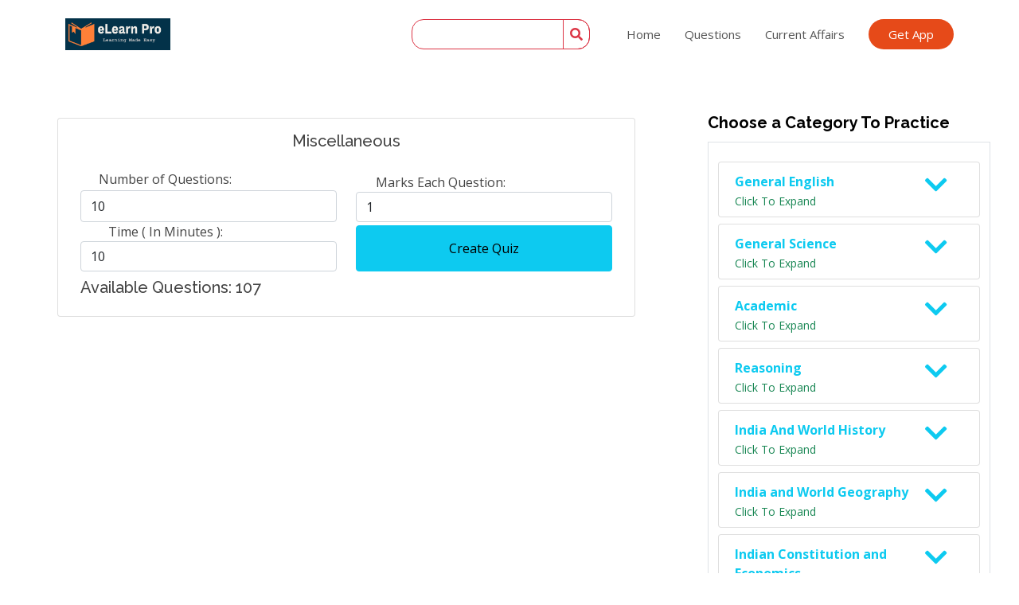

--- FILE ---
content_type: text/html; charset=UTF-8
request_url: https://myelearnpro.com/contents/quiz/?str=b54dae28489f3bb48ceecb93ba2c8f2a
body_size: 17761
content:
<!DOCTYPE html>
<html lang="en" class="">
<head>
  <meta http-equiv="Content-Type" content="text/html; charset=UTF-8">
  <meta content="width=device-width, initial-scale=1.0" name="viewport">
  <meta http-equiv="Content-Language" content="en" />
  <!-- Meta OG -->
    <meta name="twitter:card" content="app">
          <meta name="twitter:site" content="@ProElearn">
          <meta name="twitter:app:name:googleplay" content="eLearn Pro">
          <meta name="twitter:app:id:googleplay" content="com.physifeel.elearnpro">
          <meta property="og:locale" content="en_US" />
          <meta property="og:type" content="website" />
          <meta property="og:site_name" content="eLearn Pro" />
          <meta property="og:title" content="Can you Answer This!" />
          <meta property="og:description" content="" />
          <meta property="og:url" content="https://myelearnpro.com/contents/" />
          <meta property="og:image" content="https://myelearnpro.com/assets/media/og.jpeg" />

          <meta property="og:image:type" content="image/jpeg">
          <meta property="og:image:width" content="300">
          <meta property="og:image:height" content="300">
          <meta property="og:image:width" content="1350" />
          <meta property="og:image:height" content="669" />
          <meta property="og:updated_time" content="1440432930" />  <!-- End OG Meata -->
  <title>भीतर के घाव से तात्पर् eLearn Pro</title>
  <meta content="भीतर के घाव से तात्पर्य है" name="description">
  <meta content="भीतर, के, घाव, से, तात्पर्य, है" name="keywords">

  <!-- Favicons -->
  <link rel="apple-touch-icon" sizes="57x57" href="https://myelearnpro.com/assets/img/apple-icon-57x57.png">
  <link rel="apple-touch-icon" sizes="60x60" href="https://myelearnpro.com/assets/img/apple-icon-60x60.png">
  <link rel="apple-touch-icon" sizes="72x72" href="https://myelearnpro.com/assets/img/apple-icon-72x72.png">
  <link rel="apple-touch-icon" sizes="76x76" href="https://myelearnpro.com/assets/img/apple-icon-76x76.png">
  <link rel="apple-touch-icon" sizes="114x114" href="https://myelearnpro.com/assets/img/apple-icon-114x114.png">
  <link rel="apple-touch-icon" sizes="120x120" href="https://myelearnpro.com/assets/img/apple-icon-120x120.png">
  <link rel="apple-touch-icon" sizes="144x144" href="https://myelearnpro.com/assets/img/apple-icon-144x144.png">
  <link rel="apple-touch-icon" sizes="152x152" href="https://myelearnpro.com/assets/img/apple-icon-152x152.png">
  <link rel="apple-touch-icon" sizes="180x180" href="https://myelearnpro.com/assets/img/apple-icon-180x180.png">
  <link rel="icon" type="image/png" sizes="192x192"  href="https://myelearnpro.com/assets/img/android-icon-192x192.png">
  <link rel="icon" type="image/png" sizes="32x32" href="https://myelearnpro.com/assets/img/favicon-32x32.png">
  <link rel="icon" type="image/png" sizes="96x96" href="https://myelearnpro.com/assets/img/favicon-96x96.png">
  <link rel="icon" type="image/png" sizes="16x16" href="https://myelearnpro.com/assets/img/favicon-16x16.png">
  <link rel="manifest" href="https://myelearnpro.com/assets/img/manifest.json">
  <meta name="msapplication-TileColor" content="#ffffff">
  <meta name="msapplication-TileImage" content="https://myelearnpro.com/assets/img/ms-icon-144x144.png">
  <meta name="theme-color" content="#ffffff">

  <!-- Google Fonts -->
  <link rel="stylesheet" href="https://use.fontawesome.com/releases/v5.6.3/css/all.css" crossorigin="anonymous">
  <link href="https://fonts.googleapis.com/css?family=Open+Sans:300,300i,400,400i,600,600i,700,700i|Raleway:300,300i,400,400i,500,500i,600,600i,700,700i|Poppins:300,300i,400,400i,500,500i,600,600i,700,700i" rel="stylesheet">

  <!-- Vendor CSS Files -->
  <link href="https://myelearnpro.com/assets/vendor/aos/aos.css" rel="stylesheet">
  <link href="https://myelearnpro.com/assets/vendor/bootstrap/css/bootstrap.min.css" rel="stylesheet">
  <link href="https://myelearnpro.com/assets/vendor/bootstrap-icons/bootstrap-icons.css" rel="stylesheet">
  <link href="https://myelearnpro.com/assets/vendor/boxicons/css/boxicons.min.css" rel="stylesheet">
  <link href="https://myelearnpro.com/assets/vendor/glightbox/css/glightbox.min.css" rel="stylesheet">
  <link href="https://myelearnpro.com/assets/vendor/remixicon/remixicon.css" rel="stylesheet">
  <link href="https://myelearnpro.com/assets/vendor/swiper/swiper-bundle.min.css" rel="stylesheet">

  <!-- Template Main CSS File -->
  <link href="https://myelearnpro.com/assets/css/style.css?ver=1.14" rel="stylesheet">
  <!-- Global site tag (gtag.js) - Google Analytics -->
  <script async src="https://www.googletagmanager.com/gtag/js?id=G-JHMHC5LG41"></script>
  <script>
    window.dataLayer = window.dataLayer || [];
    function gtag(){dataLayer.push(arguments);}
    gtag('js', new Date());

    gtag('config', 'G-JHMHC5LG41');
  </script>
  
                <script async src="https://pagead2.googlesyndication.com/pagead/js/adsbygoogle.js?client=ca-pub-7543553386800696"
     crossorigin="anonymous"></script>
            </head>
<body data-aos-easing="ease-in-out" data-aos-duration="1000" data-aos-delay="0">
  <div id="fb-root"></div>
<script async defer crossorigin="anonymous" src="https://connect.facebook.net/en_US/sdk.js#xfbml=1&version=v17.0" nonce="qr2qlvnb"></script>
  <!-- ======= Header ======= -->
  <header id="header" class="fixed-top d-flex align-items-center">
    <div class="container d-flex align-items-center justify-content-between">

      <div class="logo">
        <!-- <h1><a href="./">eLearn Pro</a></h1> -->
        <!-- Uncomment below if you prefer to use an image logo -->
        <a href="https://myelearnpro.com/"><img src="https://myelearnpro.com/assets/img/logo.png" alt="eLearn Pro Logo" class="img-fluid"></a>
      </div>

      <nav id="navbar" class="navbar">
        <ul>
          <li>&nbsp;</li>
          <li  class="px-3">
            <div class="search">
              <form class="" action="https://myelearnpro.com/contents/search/" method="post">

                <input class="border-danger form-control" type="text" name="s" value="">
                <button type="submit" class="btn btn-outline-danger p-1 px-2" ><i class="fas fa-search"></i></button>
              </form>
            </div>
          </li>
          <li><a class="nav-link" href="https://myelearnpro.com/">Home</a></li>
          <li><a class="nav-link" href="https://myelearnpro.com/contents/">Questions</a></li>
          <li><a class="nav-link" href="https://myelearnpro.com/contents/current-affairs/">Current Affairs</a></li>
          <li><a class="getstarted scrollto" href="https://bit.ly/myCrons" target="_blank"> Get App </a></li>
        </ul>
        <i class="bi bi-list mobile-nav-toggle"></i>
      </nav><!-- .navbar -->

    </div>
  </header><!-- End Header -->
  <main class="main">
    
<div class="row m-0">
  <div class="col-lg-8">
    <section id="hero" class="d-flex align-items-center position-relative hero">
      <div class="container">
        <div class="row">
          <div class="card  m-2" >
            <div class="py-3 text-center">
              <h5 class="card-title"> Miscellaneous </h5>
            </div>
            <form class="" action="https://myelearnpro.com/contents/quiz/?str=db3fd35df414e9b9f6b08199f6e1d33d" method="post" enctype="multipart/form-data">
              <div class="card-body  pt-0" id="Miscellaneous_details">
                <div class="row">
                  <div class="col-sm-6 text-center row m-0">
                    <span class="col-8 text-left">Number of Questions: </span><input class="form-control col-4" type="text" title="Enter number of questions for Miscellaneous" id="Miscellaneous_ques_no" name="no" size="1" value="10"/>
                  </div>
                  <div class="col-sm-6 text-center row m-0 pt-1">
                    <span class="col-8 text-left"> Marks Each Question: </span><input class="form-control col-4" type="text" id="Miscellaneous_ques_mark" title="Enter mark for each question of Miscellaneous" data-ref="Miscellaneous" name="mark" value="1" size="1" />
                  </div>
                </div>
                <div class="row">
                  <div class="col-sm-6 text-center row m-0">
                    <span class="col-8 text-left">Time ( In Minutes ): </span><input class="form-control col-4" type="text" title="Enter total time in minutes" name="time"  value="10"/>
                  </div>
                  <div class="col-sm-6 text-center row m-0 pt-1">
                    <button type="submit" name="createQuiz" class="btn btn-info"> Create Quiz </button>
                  </div>
                </div>
                <h5 class="card-title pt-2 pl-3"  title="Total number of easy level questions in database for Miscellaneous">Available Questions: 107 </h5>
              </div>
            </form>
          </div>
        </div>
      </div>

    </section>
  </div>
  <div class="col-lg-4">
    <section class="d-flex align-items-center position-relative hero about mx-auto" id="mostViewed">
      <div class="container">

        <div class="aos-init aos-animate" data-aos="fade-up">
          <h2>Choose a Category To Practice</h2>
        </div>

        <div class="row content m-0">
          <div class="aos-init aos-animate border pt-3 text-start" data-aos="fade-up" data-aos-delay="150">
              <div class="card  ms-0 me-0 mb-2 mt-2" >
    <div class="card-body pb-1 pt-2 border-left mb-0 border-danger">
      <a class="text-info m-1 row" type="button" data-toggle="collapse" data-target="#subject_set_1" aria-expanded="false" aria-controls="subject_set_1">
        <div class="col-10 m-0 p-0">
          <strong class="text-info">General English</strong>
          <br><small class="text-success">Click To Expand</small>
        </div>
        <div class="col-2 m-0 p-0">
          <div class="action-right">
            <i class="fas fa-chevron-down fa-2x"></i>
          </div>
        </div>
      </a>
    </div>
    <div class="collapse" id="subject_set_1">
              <div class="card  ms-1 me-1  mb-2 mt-2" >
        <div class="card-body pb-1 pt-2 border-left mb-0 border-warning">
          <a class="text-info m-1 row" type="button" data-toggle="collapse" data-target="#subject_set_2" aria-expanded="false" aria-controls="subject_set_2">
            <div class="col-10 m-0 p-0">
              <strong class="text-info">English Grammar</strong>
              <br><small class="text-success">Click To Expand</small>
            </div>
            <div class="col-2 m-0 p-0">
              <div class="action-right">
                <i class="fas fa-chevron-down fa-2x"></i>
              </div>
            </div>
          </a>
        </div>
        <div class="collapse" id="subject_set_2">
          <div class="card card-body border-0">
          <a href="https://myelearnpro.com/contents/quiz/?str=d445acbf1ea119076708827504dc31f1" class="text-info mb-1 d-block">
      <div class="card text-info border border-info"  style="min-width:200px">
        <div class="card-body row">
          <div class="col-10 m-0 p-0">
            <strong class="text-info">Common Errors</strong>
            <br><small class="text-success">Click To Set A Quiz</small>
          </div>
          <div class="col-2 m-0 p-0">
            <div class="action-right">
              <i class="fas fa-chevron-right fa-2x"></i>
            </div>
          </div>
        </div>
      </div>
    </a>
        <a href="https://myelearnpro.com/contents/quiz/?str=986532085ed6ad325f9352d9c6af65ad" class="text-info mb-1 d-block">
      <div class="card text-info border border-info"  style="min-width:200px">
        <div class="card-body row">
          <div class="col-10 m-0 p-0">
            <strong class="text-info">Sentence Improvement</strong>
            <br><small class="text-success">Click To Set A Quiz</small>
          </div>
          <div class="col-2 m-0 p-0">
            <div class="action-right">
              <i class="fas fa-chevron-right fa-2x"></i>
            </div>
          </div>
        </div>
      </div>
    </a>
        <a href="https://myelearnpro.com/contents/quiz/?str=a6b2ee1e0d0d0040f4e0197e598cb182" class="text-info mb-1 d-block">
      <div class="card text-info border border-info"  style="min-width:200px">
        <div class="card-body row">
          <div class="col-10 m-0 p-0">
            <strong class="text-info">Sentence Completion</strong>
            <br><small class="text-success">Click To Set A Quiz</small>
          </div>
          <div class="col-2 m-0 p-0">
            <div class="action-right">
              <i class="fas fa-chevron-right fa-2x"></i>
            </div>
          </div>
        </div>
      </div>
    </a>
        <a href="https://myelearnpro.com/contents/quiz/?str=42fb5f54108c282c48fd791e5fdff786" class="text-info mb-1 d-block">
      <div class="card text-info border border-info"  style="min-width:200px">
        <div class="card-body row">
          <div class="col-10 m-0 p-0">
            <strong class="text-info">Active and Passive Voice</strong>
            <br><small class="text-success">Click To Set A Quiz</small>
          </div>
          <div class="col-2 m-0 p-0">
            <div class="action-right">
              <i class="fas fa-chevron-right fa-2x"></i>
            </div>
          </div>
        </div>
      </div>
    </a>
        <a href="https://myelearnpro.com/contents/quiz/?str=e951f99d765786acac87e7273aff48b5" class="text-info mb-1 d-block">
      <div class="card text-info border border-info"  style="min-width:200px">
        <div class="card-body row">
          <div class="col-10 m-0 p-0">
            <strong class="text-info">Direct and Indirect Speech</strong>
            <br><small class="text-success">Click To Set A Quiz</small>
          </div>
          <div class="col-2 m-0 p-0">
            <div class="action-right">
              <i class="fas fa-chevron-right fa-2x"></i>
            </div>
          </div>
        </div>
      </div>
    </a>
        <a href="https://myelearnpro.com/contents/quiz/?str=eb2cdb136f451ca2e70a3766136e10aa" class="text-info mb-1 d-block">
      <div class="card text-info border border-info"  style="min-width:200px">
        <div class="card-body row">
          <div class="col-10 m-0 p-0">
            <strong class="text-info">Para Jumbles</strong>
            <br><small class="text-success">Click To Set A Quiz</small>
          </div>
          <div class="col-2 m-0 p-0">
            <div class="action-right">
              <i class="fas fa-chevron-right fa-2x"></i>
            </div>
          </div>
        </div>
      </div>
    </a>
        <a href="https://myelearnpro.com/contents/quiz/?str=bf4c2de87b4ae5e4bd90fa4a6cd5a9e4" class="text-info mb-1 d-block">
      <div class="card text-info border border-info"  style="min-width:200px">
        <div class="card-body row">
          <div class="col-10 m-0 p-0">
            <strong class="text-info">Sentence Arrangement</strong>
            <br><small class="text-success">Click To Set A Quiz</small>
          </div>
          <div class="col-2 m-0 p-0">
            <div class="action-right">
              <i class="fas fa-chevron-right fa-2x"></i>
            </div>
          </div>
        </div>
      </div>
    </a>
        </div>
          </div>
  </div>
          <div class="card  ms-1 me-1  mb-2 mt-2" >
        <div class="card-body pb-1 pt-2 border-left mb-0 border-warning">
          <a class="text-info m-1 row" type="button" data-toggle="collapse" data-target="#subject_set_3" aria-expanded="false" aria-controls="subject_set_3">
            <div class="col-10 m-0 p-0">
              <strong class="text-info">ENGLISH VOCABULARY</strong>
              <br><small class="text-success">Click To Expand</small>
            </div>
            <div class="col-2 m-0 p-0">
              <div class="action-right">
                <i class="fas fa-chevron-down fa-2x"></i>
              </div>
            </div>
          </a>
        </div>
        <div class="collapse" id="subject_set_3">
          <div class="card card-body border-0">
          <a href="https://myelearnpro.com/contents/quiz/?str=0e61d87a14ec215aa0c79d7c06359ad7" class="text-info mb-1 d-block">
      <div class="card text-info border border-info"  style="min-width:200px">
        <div class="card-body row">
          <div class="col-10 m-0 p-0">
            <strong class="text-info">Idioms and Phrases</strong>
            <br><small class="text-success">Click To Set A Quiz</small>
          </div>
          <div class="col-2 m-0 p-0">
            <div class="action-right">
              <i class="fas fa-chevron-right fa-2x"></i>
            </div>
          </div>
        </div>
      </div>
    </a>
        <a href="https://myelearnpro.com/contents/quiz/?str=f87c9784d090c7d1dea8cc845282cdff" class="text-info mb-1 d-block">
      <div class="card text-info border border-info"  style="min-width:200px">
        <div class="card-body row">
          <div class="col-10 m-0 p-0">
            <strong class="text-info">One Word Substitution</strong>
            <br><small class="text-success">Click To Set A Quiz</small>
          </div>
          <div class="col-2 m-0 p-0">
            <div class="action-right">
              <i class="fas fa-chevron-right fa-2x"></i>
            </div>
          </div>
        </div>
      </div>
    </a>
        <a href="https://myelearnpro.com/contents/quiz/?str=436da573301b6d77cc4eb92874dc3594" class="text-info mb-1 d-block">
      <div class="card text-info border border-info"  style="min-width:200px">
        <div class="card-body row">
          <div class="col-10 m-0 p-0">
            <strong class="text-info">Spelling</strong>
            <br><small class="text-success">Click To Set A Quiz</small>
          </div>
          <div class="col-2 m-0 p-0">
            <div class="action-right">
              <i class="fas fa-chevron-right fa-2x"></i>
            </div>
          </div>
        </div>
      </div>
    </a>
        <a href="https://myelearnpro.com/contents/quiz/?str=1458c729e0f108dcc1c249e305df2fab" class="text-info mb-1 d-block">
      <div class="card text-info border border-info"  style="min-width:200px">
        <div class="card-body row">
          <div class="col-10 m-0 p-0">
            <strong class="text-info">Synonyms</strong>
            <br><small class="text-success">Click To Set A Quiz</small>
          </div>
          <div class="col-2 m-0 p-0">
            <div class="action-right">
              <i class="fas fa-chevron-right fa-2x"></i>
            </div>
          </div>
        </div>
      </div>
    </a>
        <a href="https://myelearnpro.com/contents/quiz/?str=41815cb4de358f3988cc556b49a36008" class="text-info mb-1 d-block">
      <div class="card text-info border border-info"  style="min-width:200px">
        <div class="card-body row">
          <div class="col-10 m-0 p-0">
            <strong class="text-info">Antonyms</strong>
            <br><small class="text-success">Click To Set A Quiz</small>
          </div>
          <div class="col-2 m-0 p-0">
            <div class="action-right">
              <i class="fas fa-chevron-right fa-2x"></i>
            </div>
          </div>
        </div>
      </div>
    </a>
        <a href="https://myelearnpro.com/contents/quiz/?str=42010a180d65ef7f19be48ae24efd3b3" class="text-info mb-1 d-block">
      <div class="card text-info border border-info"  style="min-width:200px">
        <div class="card-body row">
          <div class="col-10 m-0 p-0">
            <strong class="text-info">Cloze Test</strong>
            <br><small class="text-success">Click To Set A Quiz</small>
          </div>
          <div class="col-2 m-0 p-0">
            <div class="action-right">
              <i class="fas fa-chevron-right fa-2x"></i>
            </div>
          </div>
        </div>
      </div>
    </a>
        </div>
          </div>
  </div>
          <div class="card  ms-1 me-1  mb-2 mt-2" >
        <div class="card-body pb-1 pt-2 border-left mb-0 border-warning">
          <a class="text-info m-1 row" type="button" data-toggle="collapse" data-target="#subject_set_4" aria-expanded="false" aria-controls="subject_set_4">
            <div class="col-10 m-0 p-0">
              <strong class="text-info">ENGLISH Reading Comprehension</strong>
              <br><small class="text-success">Click To Expand</small>
            </div>
            <div class="col-2 m-0 p-0">
              <div class="action-right">
                <i class="fas fa-chevron-down fa-2x"></i>
              </div>
            </div>
          </a>
        </div>
        <div class="collapse" id="subject_set_4">
          <div class="card card-body border-0">
          <a href="https://myelearnpro.com/contents/quiz/?str=ac87903ca678de1ad5ceede575a61e9f" class="text-info mb-1 d-block">
      <div class="card text-info border border-info"  style="min-width:200px">
        <div class="card-body row">
          <div class="col-10 m-0 p-0">
            <strong class="text-info">ENGLISH Reading Comprehension</strong>
            <br><small class="text-success">Click To Set A Quiz</small>
          </div>
          <div class="col-2 m-0 p-0">
            <div class="action-right">
              <i class="fas fa-chevron-right fa-2x"></i>
            </div>
          </div>
        </div>
      </div>
    </a>
        </div>
          </div>
  </div>
      </div>
  </div>
          <div class="card  ms-0 me-0  mb-2 mt-2" >
        <div class="card-body pb-1 pt-2 border-left mb-0 border-danger">
          <a class="text-info m-1 row" type="button" data-toggle="collapse" data-target="#subject_set_5" aria-expanded="false" aria-controls="subject_set_5">
            <div class="col-10 m-0 p-0">
              <strong class="text-info">General Science</strong>
              <br><small class="text-success">Click To Expand</small>
            </div>
            <div class="col-2 m-0 p-0">
              <div class="action-right">
                <i class="fas fa-chevron-down fa-2x"></i>
              </div>
            </div>
          </a>
        </div>
        <div class="collapse" id="subject_set_5">
          <div class="card card-body border-0">
          <a href="https://myelearnpro.com/contents/quiz/?str=8d040685dc0aaaee4ecca244a0bfac44" class="text-info mb-1 d-block">
      <div class="card text-info border border-info"  style="min-width:200px">
        <div class="card-body row">
          <div class="col-10 m-0 p-0">
            <strong class="text-info">Physics</strong>
            <br><small class="text-success">Click To Set A Quiz</small>
          </div>
          <div class="col-2 m-0 p-0">
            <div class="action-right">
              <i class="fas fa-chevron-right fa-2x"></i>
            </div>
          </div>
        </div>
      </div>
    </a>
        <a href="https://myelearnpro.com/contents/quiz/?str=5d8f1fe8ef733c1320cb2866d840a3f4" class="text-info mb-1 d-block">
      <div class="card text-info border border-info"  style="min-width:200px">
        <div class="card-body row">
          <div class="col-10 m-0 p-0">
            <strong class="text-info">Chemistry</strong>
            <br><small class="text-success">Click To Set A Quiz</small>
          </div>
          <div class="col-2 m-0 p-0">
            <div class="action-right">
              <i class="fas fa-chevron-right fa-2x"></i>
            </div>
          </div>
        </div>
      </div>
    </a>
        <a href="https://myelearnpro.com/contents/quiz/?str=b19e88c3f26f00d8904a3ed4cf33c1ad" class="text-info mb-1 d-block">
      <div class="card text-info border border-info"  style="min-width:200px">
        <div class="card-body row">
          <div class="col-10 m-0 p-0">
            <strong class="text-info">Biology</strong>
            <br><small class="text-success">Click To Set A Quiz</small>
          </div>
          <div class="col-2 m-0 p-0">
            <div class="action-right">
              <i class="fas fa-chevron-right fa-2x"></i>
            </div>
          </div>
        </div>
      </div>
    </a>
        </div>
          </div>
  </div>
    <div class="card  ms-0 me-0 mb-2 mt-2" >
    <div class="card-body pb-1 pt-2 border-left mb-0 border-danger">
      <a class="text-info m-1 row" type="button" data-toggle="collapse" data-target="#subject_set_6" aria-expanded="false" aria-controls="subject_set_6">
        <div class="col-10 m-0 p-0">
          <strong class="text-info">Academic</strong>
          <br><small class="text-success">Click To Expand</small>
        </div>
        <div class="col-2 m-0 p-0">
          <div class="action-right">
            <i class="fas fa-chevron-down fa-2x"></i>
          </div>
        </div>
      </a>
    </div>
    <div class="collapse" id="subject_set_6">
              <div class="card  ms-1 me-1  mb-2 mt-2" >
        <div class="card-body pb-1 pt-2 border-left mb-0 border-warning">
          <a class="text-info m-1 row" type="button" data-toggle="collapse" data-target="#subject_set_7" aria-expanded="false" aria-controls="subject_set_7">
            <div class="col-10 m-0 p-0">
              <strong class="text-info">Class - 6</strong>
              <br><small class="text-success">Click To Expand</small>
            </div>
            <div class="col-2 m-0 p-0">
              <div class="action-right">
                <i class="fas fa-chevron-down fa-2x"></i>
              </div>
            </div>
          </a>
        </div>
        <div class="collapse" id="subject_set_7">
          <div class="card card-body border-0">
          <a href="https://myelearnpro.com/contents/quiz/?str=8b9deeb9006e0db366ee8368f3e17271" class="text-info mb-1 d-block">
      <div class="card text-info border border-info"  style="min-width:200px">
        <div class="card-body row">
          <div class="col-10 m-0 p-0">
            <strong class="text-info">हिंदी व्याकरण Class 6</strong>
            <br><small class="text-success">Click To Set A Quiz</small>
          </div>
          <div class="col-2 m-0 p-0">
            <div class="action-right">
              <i class="fas fa-chevron-right fa-2x"></i>
            </div>
          </div>
        </div>
      </div>
    </a>
        <a href="https://myelearnpro.com/contents/quiz/?str=32dc370d9f3cf5a302d2ff5c461d5c78" class="text-info mb-1 d-block">
      <div class="card text-info border border-info"  style="min-width:200px">
        <div class="card-body row">
          <div class="col-10 m-0 p-0">
            <strong class="text-info">Science Class 6</strong>
            <br><small class="text-success">Click To Set A Quiz</small>
          </div>
          <div class="col-2 m-0 p-0">
            <div class="action-right">
              <i class="fas fa-chevron-right fa-2x"></i>
            </div>
          </div>
        </div>
      </div>
    </a>
        <a href="https://myelearnpro.com/contents/quiz/?str=a682d47b1dea20e94aed51eb227cc844" class="text-info mb-1 d-block">
      <div class="card text-info border border-info"  style="min-width:200px">
        <div class="card-body row">
          <div class="col-10 m-0 p-0">
            <strong class="text-info">Geography Class 6</strong>
            <br><small class="text-success">Click To Set A Quiz</small>
          </div>
          <div class="col-2 m-0 p-0">
            <div class="action-right">
              <i class="fas fa-chevron-right fa-2x"></i>
            </div>
          </div>
        </div>
      </div>
    </a>
        <a href="https://myelearnpro.com/contents/quiz/?str=46013c78e9a9ee88912c7af7d04642e3" class="text-info mb-1 d-block">
      <div class="card text-info border border-info"  style="min-width:200px">
        <div class="card-body row">
          <div class="col-10 m-0 p-0">
            <strong class="text-info">History Class 6</strong>
            <br><small class="text-success">Click To Set A Quiz</small>
          </div>
          <div class="col-2 m-0 p-0">
            <div class="action-right">
              <i class="fas fa-chevron-right fa-2x"></i>
            </div>
          </div>
        </div>
      </div>
    </a>
        <a href="https://myelearnpro.com/contents/quiz/?str=39b1afcc0a314cc7bdab468c0ed10fb5" class="text-info mb-1 d-block">
      <div class="card text-info border border-info"  style="min-width:200px">
        <div class="card-body row">
          <div class="col-10 m-0 p-0">
            <strong class="text-info">Civics Class 6</strong>
            <br><small class="text-success">Click To Set A Quiz</small>
          </div>
          <div class="col-2 m-0 p-0">
            <div class="action-right">
              <i class="fas fa-chevron-right fa-2x"></i>
            </div>
          </div>
        </div>
      </div>
    </a>
        </div>
          </div>
  </div>
          <div class="card  ms-1 me-1  mb-2 mt-2" >
        <div class="card-body pb-1 pt-2 border-left mb-0 border-warning">
          <a class="text-info m-1 row" type="button" data-toggle="collapse" data-target="#subject_set_8" aria-expanded="false" aria-controls="subject_set_8">
            <div class="col-10 m-0 p-0">
              <strong class="text-info">Class - 7</strong>
              <br><small class="text-success">Click To Expand</small>
            </div>
            <div class="col-2 m-0 p-0">
              <div class="action-right">
                <i class="fas fa-chevron-down fa-2x"></i>
              </div>
            </div>
          </a>
        </div>
        <div class="collapse" id="subject_set_8">
          <div class="card card-body border-0">
          <a href="https://myelearnpro.com/contents/quiz/?str=1b600a10de55505bc677939c94a510a5" class="text-info mb-1 d-block">
      <div class="card text-info border border-info"  style="min-width:200px">
        <div class="card-body row">
          <div class="col-10 m-0 p-0">
            <strong class="text-info">Science Class 7</strong>
            <br><small class="text-success">Click To Set A Quiz</small>
          </div>
          <div class="col-2 m-0 p-0">
            <div class="action-right">
              <i class="fas fa-chevron-right fa-2x"></i>
            </div>
          </div>
        </div>
      </div>
    </a>
        <a href="https://myelearnpro.com/contents/quiz/?str=43a8f45f1d8912c9d4481e46fdbfb1df" class="text-info mb-1 d-block">
      <div class="card text-info border border-info"  style="min-width:200px">
        <div class="card-body row">
          <div class="col-10 m-0 p-0">
            <strong class="text-info">Geography Class 7</strong>
            <br><small class="text-success">Click To Set A Quiz</small>
          </div>
          <div class="col-2 m-0 p-0">
            <div class="action-right">
              <i class="fas fa-chevron-right fa-2x"></i>
            </div>
          </div>
        </div>
      </div>
    </a>
        <a href="https://myelearnpro.com/contents/quiz/?str=fe5751fc0b18b8c54af3e970899edc8b" class="text-info mb-1 d-block">
      <div class="card text-info border border-info"  style="min-width:200px">
        <div class="card-body row">
          <div class="col-10 m-0 p-0">
            <strong class="text-info">History Class 7</strong>
            <br><small class="text-success">Click To Set A Quiz</small>
          </div>
          <div class="col-2 m-0 p-0">
            <div class="action-right">
              <i class="fas fa-chevron-right fa-2x"></i>
            </div>
          </div>
        </div>
      </div>
    </a>
        <a href="https://myelearnpro.com/contents/quiz/?str=9aa0a079d7f3f078afeb9d69c91668ed" class="text-info mb-1 d-block">
      <div class="card text-info border border-info"  style="min-width:200px">
        <div class="card-body row">
          <div class="col-10 m-0 p-0">
            <strong class="text-info">Civics Class 7</strong>
            <br><small class="text-success">Click To Set A Quiz</small>
          </div>
          <div class="col-2 m-0 p-0">
            <div class="action-right">
              <i class="fas fa-chevron-right fa-2x"></i>
            </div>
          </div>
        </div>
      </div>
    </a>
        </div>
          </div>
  </div>
          <div class="card  ms-1 me-1  mb-2 mt-2" >
        <div class="card-body pb-1 pt-2 border-left mb-0 border-warning">
          <a class="text-info m-1 row" type="button" data-toggle="collapse" data-target="#subject_set_9" aria-expanded="false" aria-controls="subject_set_9">
            <div class="col-10 m-0 p-0">
              <strong class="text-info">Class - 8</strong>
              <br><small class="text-success">Click To Expand</small>
            </div>
            <div class="col-2 m-0 p-0">
              <div class="action-right">
                <i class="fas fa-chevron-down fa-2x"></i>
              </div>
            </div>
          </a>
        </div>
        <div class="collapse" id="subject_set_9">
          <div class="card card-body border-0">
          <a href="https://myelearnpro.com/contents/quiz/?str=6c0a46fa430be29d536cdc915d78c2c9" class="text-info mb-1 d-block">
      <div class="card text-info border border-info"  style="min-width:200px">
        <div class="card-body row">
          <div class="col-10 m-0 p-0">
            <strong class="text-info">Science Class 8</strong>
            <br><small class="text-success">Click To Set A Quiz</small>
          </div>
          <div class="col-2 m-0 p-0">
            <div class="action-right">
              <i class="fas fa-chevron-right fa-2x"></i>
            </div>
          </div>
        </div>
      </div>
    </a>
        <a href="https://myelearnpro.com/contents/quiz/?str=5519c8870e20cff14dae3aeb0f2775fc" class="text-info mb-1 d-block">
      <div class="card text-info border border-info"  style="min-width:200px">
        <div class="card-body row">
          <div class="col-10 m-0 p-0">
            <strong class="text-info">Geography Class 8</strong>
            <br><small class="text-success">Click To Set A Quiz</small>
          </div>
          <div class="col-2 m-0 p-0">
            <div class="action-right">
              <i class="fas fa-chevron-right fa-2x"></i>
            </div>
          </div>
        </div>
      </div>
    </a>
        <a href="https://myelearnpro.com/contents/quiz/?str=9690365b5561fe4cc48eb073a1ac575e" class="text-info mb-1 d-block">
      <div class="card text-info border border-info"  style="min-width:200px">
        <div class="card-body row">
          <div class="col-10 m-0 p-0">
            <strong class="text-info">History Class 8</strong>
            <br><small class="text-success">Click To Set A Quiz</small>
          </div>
          <div class="col-2 m-0 p-0">
            <div class="action-right">
              <i class="fas fa-chevron-right fa-2x"></i>
            </div>
          </div>
        </div>
      </div>
    </a>
        </div>
          </div>
  </div>
      </div>
  </div>
          <div class="card  ms-0 me-0  mb-2 mt-2" >
        <div class="card-body pb-1 pt-2 border-left mb-0 border-danger">
          <a class="text-info m-1 row" type="button" data-toggle="collapse" data-target="#subject_set_10" aria-expanded="false" aria-controls="subject_set_10">
            <div class="col-10 m-0 p-0">
              <strong class="text-info">Reasoning</strong>
              <br><small class="text-success">Click To Expand</small>
            </div>
            <div class="col-2 m-0 p-0">
              <div class="action-right">
                <i class="fas fa-chevron-down fa-2x"></i>
              </div>
            </div>
          </a>
        </div>
        <div class="collapse" id="subject_set_10">
          <div class="card card-body border-0">
          <a href="https://myelearnpro.com/contents/quiz/?str=6b23389c888c12f5466d4da42821e968" class="text-info mb-1 d-block">
      <div class="card text-info border border-info"  style="min-width:200px">
        <div class="card-body row">
          <div class="col-10 m-0 p-0">
            <strong class="text-info">Odd One Out</strong>
            <br><small class="text-success">Click To Set A Quiz</small>
          </div>
          <div class="col-2 m-0 p-0">
            <div class="action-right">
              <i class="fas fa-chevron-right fa-2x"></i>
            </div>
          </div>
        </div>
      </div>
    </a>
        <a href="https://myelearnpro.com/contents/quiz/?str=66fd556b79cb1bc56a0f886537466b8d" class="text-info mb-1 d-block">
      <div class="card text-info border border-info"  style="min-width:200px">
        <div class="card-body row">
          <div class="col-10 m-0 p-0">
            <strong class="text-info">Coding Decoding</strong>
            <br><small class="text-success">Click To Set A Quiz</small>
          </div>
          <div class="col-2 m-0 p-0">
            <div class="action-right">
              <i class="fas fa-chevron-right fa-2x"></i>
            </div>
          </div>
        </div>
      </div>
    </a>
        <a href="https://myelearnpro.com/contents/quiz/?str=05ba04de9b9be07535e60b1e230a25f1" class="text-info mb-1 d-block">
      <div class="card text-info border border-info"  style="min-width:200px">
        <div class="card-body row">
          <div class="col-10 m-0 p-0">
            <strong class="text-info">Analogy</strong>
            <br><small class="text-success">Click To Set A Quiz</small>
          </div>
          <div class="col-2 m-0 p-0">
            <div class="action-right">
              <i class="fas fa-chevron-right fa-2x"></i>
            </div>
          </div>
        </div>
      </div>
    </a>
        </div>
          </div>
  </div>
          <div class="card  ms-0 me-0  mb-2 mt-2" >
        <div class="card-body pb-1 pt-2 border-left mb-0 border-danger">
          <a class="text-info m-1 row" type="button" data-toggle="collapse" data-target="#subject_set_15" aria-expanded="false" aria-controls="subject_set_15">
            <div class="col-10 m-0 p-0">
              <strong class="text-info">India And World History</strong>
              <br><small class="text-success">Click To Expand</small>
            </div>
            <div class="col-2 m-0 p-0">
              <div class="action-right">
                <i class="fas fa-chevron-down fa-2x"></i>
              </div>
            </div>
          </a>
        </div>
        <div class="collapse" id="subject_set_15">
          <div class="card card-body border-0">
          <a href="https://myelearnpro.com/contents/quiz/?str=49804874f75621e738fa3603af93dd56" class="text-info mb-1 d-block">
      <div class="card text-info border border-info"  style="min-width:200px">
        <div class="card-body row">
          <div class="col-10 m-0 p-0">
            <strong class="text-info">Modern Indian History</strong>
            <br><small class="text-success">Click To Set A Quiz</small>
          </div>
          <div class="col-2 m-0 p-0">
            <div class="action-right">
              <i class="fas fa-chevron-right fa-2x"></i>
            </div>
          </div>
        </div>
      </div>
    </a>
        <a href="https://myelearnpro.com/contents/quiz/?str=67093c6f7522c79ade788e6551d61680" class="text-info mb-1 d-block">
      <div class="card text-info border border-info"  style="min-width:200px">
        <div class="card-body row">
          <div class="col-10 m-0 p-0">
            <strong class="text-info">Medieval Indian History</strong>
            <br><small class="text-success">Click To Set A Quiz</small>
          </div>
          <div class="col-2 m-0 p-0">
            <div class="action-right">
              <i class="fas fa-chevron-right fa-2x"></i>
            </div>
          </div>
        </div>
      </div>
    </a>
        <a href="https://myelearnpro.com/contents/quiz/?str=1af47c9bf8682592dddeadefa3a3a297" class="text-info mb-1 d-block">
      <div class="card text-info border border-info"  style="min-width:200px">
        <div class="card-body row">
          <div class="col-10 m-0 p-0">
            <strong class="text-info">Ancient Indian History</strong>
            <br><small class="text-success">Click To Set A Quiz</small>
          </div>
          <div class="col-2 m-0 p-0">
            <div class="action-right">
              <i class="fas fa-chevron-right fa-2x"></i>
            </div>
          </div>
        </div>
      </div>
    </a>
        <a href="https://myelearnpro.com/contents/quiz/?str=eb1d58871be49f15ea0db651d5366e71" class="text-info mb-1 d-block">
      <div class="card text-info border border-info"  style="min-width:200px">
        <div class="card-body row">
          <div class="col-10 m-0 p-0">
            <strong class="text-info">World History</strong>
            <br><small class="text-success">Click To Set A Quiz</small>
          </div>
          <div class="col-2 m-0 p-0">
            <div class="action-right">
              <i class="fas fa-chevron-right fa-2x"></i>
            </div>
          </div>
        </div>
      </div>
    </a>
        </div>
          </div>
  </div>
          <div class="card  ms-0 me-0  mb-2 mt-2" >
        <div class="card-body pb-1 pt-2 border-left mb-0 border-danger">
          <a class="text-info m-1 row" type="button" data-toggle="collapse" data-target="#subject_set_16" aria-expanded="false" aria-controls="subject_set_16">
            <div class="col-10 m-0 p-0">
              <strong class="text-info">India and World Geography</strong>
              <br><small class="text-success">Click To Expand</small>
            </div>
            <div class="col-2 m-0 p-0">
              <div class="action-right">
                <i class="fas fa-chevron-down fa-2x"></i>
              </div>
            </div>
          </a>
        </div>
        <div class="collapse" id="subject_set_16">
          <div class="card card-body border-0">
          <a href="https://myelearnpro.com/contents/quiz/?str=d7e1fc53aa90071f904b48f9e110b02a" class="text-info mb-1 d-block">
      <div class="card text-info border border-info"  style="min-width:200px">
        <div class="card-body row">
          <div class="col-10 m-0 p-0">
            <strong class="text-info">Geography of India</strong>
            <br><small class="text-success">Click To Set A Quiz</small>
          </div>
          <div class="col-2 m-0 p-0">
            <div class="action-right">
              <i class="fas fa-chevron-right fa-2x"></i>
            </div>
          </div>
        </div>
      </div>
    </a>
        <a href="https://myelearnpro.com/contents/quiz/?str=a304f82683aea2492fb8a4c55acb0a50" class="text-info mb-1 d-block">
      <div class="card text-info border border-info"  style="min-width:200px">
        <div class="card-body row">
          <div class="col-10 m-0 p-0">
            <strong class="text-info">Physical Geography</strong>
            <br><small class="text-success">Click To Set A Quiz</small>
          </div>
          <div class="col-2 m-0 p-0">
            <div class="action-right">
              <i class="fas fa-chevron-right fa-2x"></i>
            </div>
          </div>
        </div>
      </div>
    </a>
        <a href="https://myelearnpro.com/contents/quiz/?str=f5c1cd4e7dc221038b8097785bfc0a3f" class="text-info mb-1 d-block">
      <div class="card text-info border border-info"  style="min-width:200px">
        <div class="card-body row">
          <div class="col-10 m-0 p-0">
            <strong class="text-info">World Geography</strong>
            <br><small class="text-success">Click To Set A Quiz</small>
          </div>
          <div class="col-2 m-0 p-0">
            <div class="action-right">
              <i class="fas fa-chevron-right fa-2x"></i>
            </div>
          </div>
        </div>
      </div>
    </a>
        <a href="https://myelearnpro.com/contents/quiz/?str=235d8d04f0e09927493586f313ede863" class="text-info mb-1 d-block">
      <div class="card text-info border border-info"  style="min-width:200px">
        <div class="card-body row">
          <div class="col-10 m-0 p-0">
            <strong class="text-info">Agricultural Geography</strong>
            <br><small class="text-success">Click To Set A Quiz</small>
          </div>
          <div class="col-2 m-0 p-0">
            <div class="action-right">
              <i class="fas fa-chevron-right fa-2x"></i>
            </div>
          </div>
        </div>
      </div>
    </a>
        </div>
          </div>
  </div>
          <div class="card  ms-0 me-0  mb-2 mt-2" >
        <div class="card-body pb-1 pt-2 border-left mb-0 border-danger">
          <a class="text-info m-1 row" type="button" data-toggle="collapse" data-target="#subject_set_19" aria-expanded="false" aria-controls="subject_set_19">
            <div class="col-10 m-0 p-0">
              <strong class="text-info">Indian Constitution and Economics</strong>
              <br><small class="text-success">Click To Expand</small>
            </div>
            <div class="col-2 m-0 p-0">
              <div class="action-right">
                <i class="fas fa-chevron-down fa-2x"></i>
              </div>
            </div>
          </a>
        </div>
        <div class="collapse" id="subject_set_19">
          <div class="card card-body border-0">
          <a href="https://myelearnpro.com/contents/quiz/?str=072ed8add108cbdef78f745ee52644fd" class="text-info mb-1 d-block">
      <div class="card text-info border border-info"  style="min-width:200px">
        <div class="card-body row">
          <div class="col-10 m-0 p-0">
            <strong class="text-info">Indian Constitution and Polity</strong>
            <br><small class="text-success">Click To Set A Quiz</small>
          </div>
          <div class="col-2 m-0 p-0">
            <div class="action-right">
              <i class="fas fa-chevron-right fa-2x"></i>
            </div>
          </div>
        </div>
      </div>
    </a>
        <a href="https://myelearnpro.com/contents/quiz/?str=d30c1242347d034da8278496fc9de290" class="text-info mb-1 d-block">
      <div class="card text-info border border-info"  style="min-width:200px">
        <div class="card-body row">
          <div class="col-10 m-0 p-0">
            <strong class="text-info">Indian Economy and Finance</strong>
            <br><small class="text-success">Click To Set A Quiz</small>
          </div>
          <div class="col-2 m-0 p-0">
            <div class="action-right">
              <i class="fas fa-chevron-right fa-2x"></i>
            </div>
          </div>
        </div>
      </div>
    </a>
        </div>
          </div>
  </div>
          <div class="card  ms-0 me-0  mb-2 mt-2" >
        <div class="card-body pb-1 pt-2 border-left mb-0 border-danger">
          <a class="text-info m-1 row" type="button" data-toggle="collapse" data-target="#subject_set_20" aria-expanded="false" aria-controls="subject_set_20">
            <div class="col-10 m-0 p-0">
              <strong class="text-info">Basic General Knowledge</strong>
              <br><small class="text-success">Click To Expand</small>
            </div>
            <div class="col-2 m-0 p-0">
              <div class="action-right">
                <i class="fas fa-chevron-down fa-2x"></i>
              </div>
            </div>
          </a>
        </div>
        <div class="collapse" id="subject_set_20">
          <div class="card card-body border-0">
          <a href="https://myelearnpro.com/contents/quiz/?str=3d21619f7ac744ce6b927b73c0744ea3" class="text-info mb-1 d-block">
      <div class="card text-info border border-info"  style="min-width:200px">
        <div class="card-body row">
          <div class="col-10 m-0 p-0">
            <strong class="text-info">Traditional GK</strong>
            <br><small class="text-success">Click To Set A Quiz</small>
          </div>
          <div class="col-2 m-0 p-0">
            <div class="action-right">
              <i class="fas fa-chevron-right fa-2x"></i>
            </div>
          </div>
        </div>
      </div>
    </a>
        <a href="https://myelearnpro.com/contents/quiz/?str=b7cdaae84fe46173e413221a47cc8249" class="text-info mb-1 d-block">
      <div class="card text-info border border-info"  style="min-width:200px">
        <div class="card-body row">
          <div class="col-10 m-0 p-0">
            <strong class="text-info">Awards and Honours</strong>
            <br><small class="text-success">Click To Set A Quiz</small>
          </div>
          <div class="col-2 m-0 p-0">
            <div class="action-right">
              <i class="fas fa-chevron-right fa-2x"></i>
            </div>
          </div>
        </div>
      </div>
    </a>
        <a href="https://myelearnpro.com/contents/quiz/?str=112354b3718dcf05178f15625c1fc927" class="text-info mb-1 d-block">
      <div class="card text-info border border-info"  style="min-width:200px">
        <div class="card-body row">
          <div class="col-10 m-0 p-0">
            <strong class="text-info">Books and Authors</strong>
            <br><small class="text-success">Click To Set A Quiz</small>
          </div>
          <div class="col-2 m-0 p-0">
            <div class="action-right">
              <i class="fas fa-chevron-right fa-2x"></i>
            </div>
          </div>
        </div>
      </div>
    </a>
        <a href="https://myelearnpro.com/contents/quiz/?str=fe5dcf71f2668ac89ad9c1c02dea4dac" class="text-info mb-1 d-block">
      <div class="card text-info border border-info"  style="min-width:200px">
        <div class="card-body row">
          <div class="col-10 m-0 p-0">
            <strong class="text-info">Invention and Inventor</strong>
            <br><small class="text-success">Click To Set A Quiz</small>
          </div>
          <div class="col-2 m-0 p-0">
            <div class="action-right">
              <i class="fas fa-chevron-right fa-2x"></i>
            </div>
          </div>
        </div>
      </div>
    </a>
        <a href="https://myelearnpro.com/contents/quiz/?str=d3aecf41dc5fd70c6cbab7e7f78e2bec" class="text-info mb-1 d-block">
      <div class="card text-info border border-info"  style="min-width:200px">
        <div class="card-body row">
          <div class="col-10 m-0 p-0">
            <strong class="text-info">Games and Sports</strong>
            <br><small class="text-success">Click To Set A Quiz</small>
          </div>
          <div class="col-2 m-0 p-0">
            <div class="action-right">
              <i class="fas fa-chevron-right fa-2x"></i>
            </div>
          </div>
        </div>
      </div>
    </a>
        <a href="https://myelearnpro.com/contents/quiz/?str=90c6afd524b979e23f1b15161bb60b10" class="text-info mb-1 d-block">
      <div class="card text-info border border-info"  style="min-width:200px">
        <div class="card-body row">
          <div class="col-10 m-0 p-0">
            <strong class="text-info">Indian Culture</strong>
            <br><small class="text-success">Click To Set A Quiz</small>
          </div>
          <div class="col-2 m-0 p-0">
            <div class="action-right">
              <i class="fas fa-chevron-right fa-2x"></i>
            </div>
          </div>
        </div>
      </div>
    </a>
        <a href="https://myelearnpro.com/contents/quiz/?str=f8bddbfbf7f94233849000f91f9ba644" class="text-info mb-1 d-block">
      <div class="card text-info border border-info"  style="min-width:200px">
        <div class="card-body row">
          <div class="col-10 m-0 p-0">
            <strong class="text-info">International Organisations</strong>
            <br><small class="text-success">Click To Set A Quiz</small>
          </div>
          <div class="col-2 m-0 p-0">
            <div class="action-right">
              <i class="fas fa-chevron-right fa-2x"></i>
            </div>
          </div>
        </div>
      </div>
    </a>
        <a href="https://myelearnpro.com/contents/quiz/?str=b54dae28489f3bb48ceecb93ba2c8f2a" class="text-info mb-1 d-block">
      <div class="card text-info border border-info"  style="min-width:200px">
        <div class="card-body row">
          <div class="col-10 m-0 p-0">
            <strong class="text-info">Miscellaneous</strong>
            <br><small class="text-success">Click To Set A Quiz</small>
          </div>
          <div class="col-2 m-0 p-0">
            <div class="action-right">
              <i class="fas fa-chevron-right fa-2x"></i>
            </div>
          </div>
        </div>
      </div>
    </a>
        </div>
          </div>
  </div>
          <div class="card  ms-0 me-0  mb-2 mt-2" >
        <div class="card-body pb-1 pt-2 border-left mb-0 border-danger">
          <a class="text-info m-1 row" type="button" data-toggle="collapse" data-target="#subject_set_22" aria-expanded="false" aria-controls="subject_set_22">
            <div class="col-10 m-0 p-0">
              <strong class="text-info">Tricky Maths</strong>
              <br><small class="text-success">Click To Expand</small>
            </div>
            <div class="col-2 m-0 p-0">
              <div class="action-right">
                <i class="fas fa-chevron-down fa-2x"></i>
              </div>
            </div>
          </a>
        </div>
        <div class="collapse" id="subject_set_22">
          <div class="card card-body border-0">
          <a href="https://myelearnpro.com/contents/quiz/?str=564078eba36f5e11517870703780561e" class="text-info mb-1 d-block">
      <div class="card text-info border border-info"  style="min-width:200px">
        <div class="card-body row">
          <div class="col-10 m-0 p-0">
            <strong class="text-info">Numbers</strong>
            <br><small class="text-success">Click To Set A Quiz</small>
          </div>
          <div class="col-2 m-0 p-0">
            <div class="action-right">
              <i class="fas fa-chevron-right fa-2x"></i>
            </div>
          </div>
        </div>
      </div>
    </a>
        <a href="https://myelearnpro.com/contents/quiz/?str=c78b33fda56ca0c24e785a5cd2745501" class="text-info mb-1 d-block">
      <div class="card text-info border border-info"  style="min-width:200px">
        <div class="card-body row">
          <div class="col-10 m-0 p-0">
            <strong class="text-info">LCM and HCF</strong>
            <br><small class="text-success">Click To Set A Quiz</small>
          </div>
          <div class="col-2 m-0 p-0">
            <div class="action-right">
              <i class="fas fa-chevron-right fa-2x"></i>
            </div>
          </div>
        </div>
      </div>
    </a>
        <a href="https://myelearnpro.com/contents/quiz/?str=0fb1d3092f4a6e3314b05715abdb4752" class="text-info mb-1 d-block">
      <div class="card text-info border border-info"  style="min-width:200px">
        <div class="card-body row">
          <div class="col-10 m-0 p-0">
            <strong class="text-info">Average</strong>
            <br><small class="text-success">Click To Set A Quiz</small>
          </div>
          <div class="col-2 m-0 p-0">
            <div class="action-right">
              <i class="fas fa-chevron-right fa-2x"></i>
            </div>
          </div>
        </div>
      </div>
    </a>
        </div>
          </div>
  </div>
          <div class="card  ms-0 me-0  mb-2 mt-2" >
        <div class="card-body pb-1 pt-2 border-left mb-0 border-danger">
          <a class="text-info m-1 row" type="button" data-toggle="collapse" data-target="#subject_set_23" aria-expanded="false" aria-controls="subject_set_23">
            <div class="col-10 m-0 p-0">
              <strong class="text-info">Computer</strong>
              <br><small class="text-success">Click To Expand</small>
            </div>
            <div class="col-2 m-0 p-0">
              <div class="action-right">
                <i class="fas fa-chevron-down fa-2x"></i>
              </div>
            </div>
          </a>
        </div>
        <div class="collapse" id="subject_set_23">
          <div class="card card-body border-0">
          <a href="https://myelearnpro.com/contents/quiz/?str=e740977b01d0579f5721617db767741f" class="text-info mb-1 d-block">
      <div class="card text-info border border-info"  style="min-width:200px">
        <div class="card-body row">
          <div class="col-10 m-0 p-0">
            <strong class="text-info">Computer Aptitude</strong>
            <br><small class="text-success">Click To Set A Quiz</small>
          </div>
          <div class="col-2 m-0 p-0">
            <div class="action-right">
              <i class="fas fa-chevron-right fa-2x"></i>
            </div>
          </div>
        </div>
      </div>
    </a>
        </div>
          </div>
  </div>
          <div class="card  ms-0 me-0  mb-2 mt-2" >
        <div class="card-body pb-1 pt-2 border-left mb-0 border-danger">
          <a class="text-info m-1 row" type="button" data-toggle="collapse" data-target="#subject_set_25" aria-expanded="false" aria-controls="subject_set_25">
            <div class="col-10 m-0 p-0">
              <strong class="text-info">Banking Awareness</strong>
              <br><small class="text-success">Click To Expand</small>
            </div>
            <div class="col-2 m-0 p-0">
              <div class="action-right">
                <i class="fas fa-chevron-down fa-2x"></i>
              </div>
            </div>
          </a>
        </div>
        <div class="collapse" id="subject_set_25">
          <div class="card card-body border-0">
          <a href="https://myelearnpro.com/contents/quiz/?str=4d43140fff53a4e64aa775d5abf0623e" class="text-info mb-1 d-block">
      <div class="card text-info border border-info"  style="min-width:200px">
        <div class="card-body row">
          <div class="col-10 m-0 p-0">
            <strong class="text-info">Economy and Finance</strong>
            <br><small class="text-success">Click To Set A Quiz</small>
          </div>
          <div class="col-2 m-0 p-0">
            <div class="action-right">
              <i class="fas fa-chevron-right fa-2x"></i>
            </div>
          </div>
        </div>
      </div>
    </a>
        </div>
          </div>
  </div>
          <div class="card  ms-0 me-0  mb-2 mt-2" >
        <div class="card-body pb-1 pt-2 border-left mb-0 border-danger">
          <a class="text-info m-1 row" type="button" data-toggle="collapse" data-target="#subject_set_11" aria-expanded="false" aria-controls="subject_set_11">
            <div class="col-10 m-0 p-0">
              <strong class="text-info">तर्कशक्ति</strong>
              <br><small class="text-success">Click To Expand</small>
            </div>
            <div class="col-2 m-0 p-0">
              <div class="action-right">
                <i class="fas fa-chevron-down fa-2x"></i>
              </div>
            </div>
          </a>
        </div>
        <div class="collapse" id="subject_set_11">
          <div class="card card-body border-0">
          <a href="https://myelearnpro.com/contents/quiz/?str=80134d249756cbb45f7b26e3a4c2b97c" class="text-info mb-1 d-block">
      <div class="card text-info border border-info"  style="min-width:200px">
        <div class="card-body row">
          <div class="col-10 m-0 p-0">
            <strong class="text-info">विजातीय परीक्षण</strong>
            <br><small class="text-success">Click To Set A Quiz</small>
          </div>
          <div class="col-2 m-0 p-0">
            <div class="action-right">
              <i class="fas fa-chevron-right fa-2x"></i>
            </div>
          </div>
        </div>
      </div>
    </a>
        <a href="https://myelearnpro.com/contents/quiz/?str=944b7bb0aaf3c80194e30e611776420e" class="text-info mb-1 d-block">
      <div class="card text-info border border-info"  style="min-width:200px">
        <div class="card-body row">
          <div class="col-10 m-0 p-0">
            <strong class="text-info">कथन और कार्यवाहियां परीक्षण</strong>
            <br><small class="text-success">Click To Set A Quiz</small>
          </div>
          <div class="col-2 m-0 p-0">
            <div class="action-right">
              <i class="fas fa-chevron-right fa-2x"></i>
            </div>
          </div>
        </div>
      </div>
    </a>
        <a href="https://myelearnpro.com/contents/quiz/?str=1b4534671be3a42f2d87cde72e398d42" class="text-info mb-1 d-block">
      <div class="card text-info border border-info"  style="min-width:200px">
        <div class="card-body row">
          <div class="col-10 m-0 p-0">
            <strong class="text-info">कथन और तर्क परीक्षण</strong>
            <br><small class="text-success">Click To Set A Quiz</small>
          </div>
          <div class="col-2 m-0 p-0">
            <div class="action-right">
              <i class="fas fa-chevron-right fa-2x"></i>
            </div>
          </div>
        </div>
      </div>
    </a>
        <a href="https://myelearnpro.com/contents/quiz/?str=3dcc3f47082bc4862ac29bf82ac0727e" class="text-info mb-1 d-block">
      <div class="card text-info border border-info"  style="min-width:200px">
        <div class="card-body row">
          <div class="col-10 m-0 p-0">
            <strong class="text-info">कथन और कारण परीक्षण</strong>
            <br><small class="text-success">Click To Set A Quiz</small>
          </div>
          <div class="col-2 m-0 p-0">
            <div class="action-right">
              <i class="fas fa-chevron-right fa-2x"></i>
            </div>
          </div>
        </div>
      </div>
    </a>
        <a href="https://myelearnpro.com/contents/quiz/?str=5ff41a44c183fb4f1ac49f61faf565c0" class="text-info mb-1 d-block">
      <div class="card text-info border border-info"  style="min-width:200px">
        <div class="card-body row">
          <div class="col-10 m-0 p-0">
            <strong class="text-info">गणितीय संक्रियाएँ</strong>
            <br><small class="text-success">Click To Set A Quiz</small>
          </div>
          <div class="col-2 m-0 p-0">
            <div class="action-right">
              <i class="fas fa-chevron-right fa-2x"></i>
            </div>
          </div>
        </div>
      </div>
    </a>
        <a href="https://myelearnpro.com/contents/quiz/?str=5e399112e8950f74a4fe80e72315545c" class="text-info mb-1 d-block">
      <div class="card text-info border border-info"  style="min-width:200px">
        <div class="card-body row">
          <div class="col-10 m-0 p-0">
            <strong class="text-info">कोडेड इन-इक्वलिटी</strong>
            <br><small class="text-success">Click To Set A Quiz</small>
          </div>
          <div class="col-2 m-0 p-0">
            <div class="action-right">
              <i class="fas fa-chevron-right fa-2x"></i>
            </div>
          </div>
        </div>
      </div>
    </a>
        <a href="https://myelearnpro.com/contents/quiz/?str=9dee312230758d3ec3bb2200fd5fcb88" class="text-info mb-1 d-block">
      <div class="card text-info border border-info"  style="min-width:200px">
        <div class="card-body row">
          <div class="col-10 m-0 p-0">
            <strong class="text-info">शृंखला और संख्या पहेली</strong>
            <br><small class="text-success">Click To Set A Quiz</small>
          </div>
          <div class="col-2 m-0 p-0">
            <div class="action-right">
              <i class="fas fa-chevron-right fa-2x"></i>
            </div>
          </div>
        </div>
      </div>
    </a>
        <a href="https://myelearnpro.com/contents/quiz/?str=b6c684f7c17566a4e3caf07789b6635b" class="text-info mb-1 d-block">
      <div class="card text-info border border-info"  style="min-width:200px">
        <div class="card-body row">
          <div class="col-10 m-0 p-0">
            <strong class="text-info">बैठकी व्यवस्थिकरण</strong>
            <br><small class="text-success">Click To Set A Quiz</small>
          </div>
          <div class="col-2 m-0 p-0">
            <div class="action-right">
              <i class="fas fa-chevron-right fa-2x"></i>
            </div>
          </div>
        </div>
      </div>
    </a>
        <a href="https://myelearnpro.com/contents/quiz/?str=e8651158dcdeda71e8b6e800dd2a44ee" class="text-info mb-1 d-block">
      <div class="card text-info border border-info"  style="min-width:200px">
        <div class="card-body row">
          <div class="col-10 m-0 p-0">
            <strong class="text-info">मध्याश्रित अनुमान या न्याय</strong>
            <br><small class="text-success">Click To Set A Quiz</small>
          </div>
          <div class="col-2 m-0 p-0">
            <div class="action-right">
              <i class="fas fa-chevron-right fa-2x"></i>
            </div>
          </div>
        </div>
      </div>
    </a>
        <a href="https://myelearnpro.com/contents/quiz/?str=14083575f5382941f3f9bb20120b229f" class="text-info mb-1 d-block">
      <div class="card text-info border border-info"  style="min-width:200px">
        <div class="card-body row">
          <div class="col-10 m-0 p-0">
            <strong class="text-info">कथन और पूर्वधारणा परीक्षण</strong>
            <br><small class="text-success">Click To Set A Quiz</small>
          </div>
          <div class="col-2 m-0 p-0">
            <div class="action-right">
              <i class="fas fa-chevron-right fa-2x"></i>
            </div>
          </div>
        </div>
      </div>
    </a>
        <a href="https://myelearnpro.com/contents/quiz/?str=9ee0dd7888d9ecf3fcaa0f4e230fac64" class="text-info mb-1 d-block">
      <div class="card text-info border border-info"  style="min-width:200px">
        <div class="card-body row">
          <div class="col-10 m-0 p-0">
            <strong class="text-info">वेन आरेख परीक्षण</strong>
            <br><small class="text-success">Click To Set A Quiz</small>
          </div>
          <div class="col-2 m-0 p-0">
            <div class="action-right">
              <i class="fas fa-chevron-right fa-2x"></i>
            </div>
          </div>
        </div>
      </div>
    </a>
        <a href="https://myelearnpro.com/contents/quiz/?str=1ab09c7f0f786ca8278280d47bd08cf7" class="text-info mb-1 d-block">
      <div class="card text-info border border-info"  style="min-width:200px">
        <div class="card-body row">
          <div class="col-10 m-0 p-0">
            <strong class="text-info">सादृश्यता परीक्षा</strong>
            <br><small class="text-success">Click To Set A Quiz</small>
          </div>
          <div class="col-2 m-0 p-0">
            <div class="action-right">
              <i class="fas fa-chevron-right fa-2x"></i>
            </div>
          </div>
        </div>
      </div>
    </a>
        <a href="https://myelearnpro.com/contents/quiz/?str=c7d8e2d2b048ec6f03366d2d0f4a019d" class="text-info mb-1 d-block">
      <div class="card text-info border border-info"  style="min-width:200px">
        <div class="card-body row">
          <div class="col-10 m-0 p-0">
            <strong class="text-info">कोडिंग डिकोडिंग परीक्षा</strong>
            <br><small class="text-success">Click To Set A Quiz</small>
          </div>
          <div class="col-2 m-0 p-0">
            <div class="action-right">
              <i class="fas fa-chevron-right fa-2x"></i>
            </div>
          </div>
        </div>
      </div>
    </a>
        <a href="https://myelearnpro.com/contents/quiz/?str=ad6073b5663bc593534b6003f4a2bc09" class="text-info mb-1 d-block">
      <div class="card text-info border border-info"  style="min-width:200px">
        <div class="card-body row">
          <div class="col-10 m-0 p-0">
            <strong class="text-info">वर्णमाला परीक्षण</strong>
            <br><small class="text-success">Click To Set A Quiz</small>
          </div>
          <div class="col-2 m-0 p-0">
            <div class="action-right">
              <i class="fas fa-chevron-right fa-2x"></i>
            </div>
          </div>
        </div>
      </div>
    </a>
        <a href="https://myelearnpro.com/contents/quiz/?str=ed34411d1b5593984e9a6da14dddae71" class="text-info mb-1 d-block">
      <div class="card text-info border border-info"  style="min-width:200px">
        <div class="card-body row">
          <div class="col-10 m-0 p-0">
            <strong class="text-info">रक्त संबंध परीक्षण</strong>
            <br><small class="text-success">Click To Set A Quiz</small>
          </div>
          <div class="col-2 m-0 p-0">
            <div class="action-right">
              <i class="fas fa-chevron-right fa-2x"></i>
            </div>
          </div>
        </div>
      </div>
    </a>
        <a href="https://myelearnpro.com/contents/quiz/?str=c0f8e918c7f17332fab0027303daf424" class="text-info mb-1 d-block">
      <div class="card text-info border border-info"  style="min-width:200px">
        <div class="card-body row">
          <div class="col-10 m-0 p-0">
            <strong class="text-info">दिशा ज्ञान परीक्षण</strong>
            <br><small class="text-success">Click To Set A Quiz</small>
          </div>
          <div class="col-2 m-0 p-0">
            <div class="action-right">
              <i class="fas fa-chevron-right fa-2x"></i>
            </div>
          </div>
        </div>
      </div>
    </a>
        <a href="https://myelearnpro.com/contents/quiz/?str=8d505609f39e4590439130fe27b36758" class="text-info mb-1 d-block">
      <div class="card text-info border border-info"  style="min-width:200px">
        <div class="card-body row">
          <div class="col-10 m-0 p-0">
            <strong class="text-info">पदानुक्रम व व्यवस्थीकरण परीक्षण</strong>
            <br><small class="text-success">Click To Set A Quiz</small>
          </div>
          <div class="col-2 m-0 p-0">
            <div class="action-right">
              <i class="fas fa-chevron-right fa-2x"></i>
            </div>
          </div>
        </div>
      </div>
    </a>
        <a href="https://myelearnpro.com/contents/quiz/?str=65575e0368747856a4bd1ce52679a28b" class="text-info mb-1 d-block">
      <div class="card text-info border border-info"  style="min-width:200px">
        <div class="card-body row">
          <div class="col-10 m-0 p-0">
            <strong class="text-info">काल परीक्षण</strong>
            <br><small class="text-success">Click To Set A Quiz</small>
          </div>
          <div class="col-2 m-0 p-0">
            <div class="action-right">
              <i class="fas fa-chevron-right fa-2x"></i>
            </div>
          </div>
        </div>
      </div>
    </a>
        <a href="https://myelearnpro.com/contents/quiz/?str=05e4e3c080a6ce35cde18e1c32885d26" class="text-info mb-1 d-block">
      <div class="card text-info border border-info"  style="min-width:200px">
        <div class="card-body row">
          <div class="col-10 m-0 p-0">
            <strong class="text-info">घन और पासा परीक्षण</strong>
            <br><small class="text-success">Click To Set A Quiz</small>
          </div>
          <div class="col-2 m-0 p-0">
            <div class="action-right">
              <i class="fas fa-chevron-right fa-2x"></i>
            </div>
          </div>
        </div>
      </div>
    </a>
        <a href="https://myelearnpro.com/contents/quiz/?str=a83db92e3374dd70de20362518e6a416" class="text-info mb-1 d-block">
      <div class="card text-info border border-info"  style="min-width:200px">
        <div class="card-body row">
          <div class="col-10 m-0 p-0">
            <strong class="text-info">पहेली परीक्षण</strong>
            <br><small class="text-success">Click To Set A Quiz</small>
          </div>
          <div class="col-2 m-0 p-0">
            <div class="action-right">
              <i class="fas fa-chevron-right fa-2x"></i>
            </div>
          </div>
        </div>
      </div>
    </a>
        </div>
          </div>
  </div>
          <div class="card  ms-0 me-0  mb-2 mt-2" >
        <div class="card-body pb-1 pt-2 border-left mb-0 border-danger">
          <a class="text-info m-1 row" type="button" data-toggle="collapse" data-target="#subject_set_12" aria-expanded="false" aria-controls="subject_set_12">
            <div class="col-10 m-0 p-0">
              <strong class="text-info">सामान्य विज्ञान</strong>
              <br><small class="text-success">Click To Expand</small>
            </div>
            <div class="col-2 m-0 p-0">
              <div class="action-right">
                <i class="fas fa-chevron-down fa-2x"></i>
              </div>
            </div>
          </a>
        </div>
        <div class="collapse" id="subject_set_12">
          <div class="card card-body border-0">
          <a href="https://myelearnpro.com/contents/quiz/?str=f72706008a5375663ed0e940d4c72926" class="text-info mb-1 d-block">
      <div class="card text-info border border-info"  style="min-width:200px">
        <div class="card-body row">
          <div class="col-10 m-0 p-0">
            <strong class="text-info">भौतिक विज्ञान</strong>
            <br><small class="text-success">Click To Set A Quiz</small>
          </div>
          <div class="col-2 m-0 p-0">
            <div class="action-right">
              <i class="fas fa-chevron-right fa-2x"></i>
            </div>
          </div>
        </div>
      </div>
    </a>
        <a href="https://myelearnpro.com/contents/quiz/?str=6a5cbc1742e6de0ac6b0ed901813a63c" class="text-info mb-1 d-block">
      <div class="card text-info border border-info"  style="min-width:200px">
        <div class="card-body row">
          <div class="col-10 m-0 p-0">
            <strong class="text-info">रसायन विज्ञान</strong>
            <br><small class="text-success">Click To Set A Quiz</small>
          </div>
          <div class="col-2 m-0 p-0">
            <div class="action-right">
              <i class="fas fa-chevron-right fa-2x"></i>
            </div>
          </div>
        </div>
      </div>
    </a>
        <a href="https://myelearnpro.com/contents/quiz/?str=5d0c6f566170b3828ef1bf2f4d95d3bb" class="text-info mb-1 d-block">
      <div class="card text-info border border-info"  style="min-width:200px">
        <div class="card-body row">
          <div class="col-10 m-0 p-0">
            <strong class="text-info">जीव विज्ञान</strong>
            <br><small class="text-success">Click To Set A Quiz</small>
          </div>
          <div class="col-2 m-0 p-0">
            <div class="action-right">
              <i class="fas fa-chevron-right fa-2x"></i>
            </div>
          </div>
        </div>
      </div>
    </a>
        </div>
          </div>
  </div>
          <div class="card  ms-0 me-0  mb-2 mt-2" >
        <div class="card-body pb-1 pt-2 border-left mb-0 border-danger">
          <a class="text-info m-1 row" type="button" data-toggle="collapse" data-target="#subject_set_13" aria-expanded="false" aria-controls="subject_set_13">
            <div class="col-10 m-0 p-0">
              <strong class="text-info">TET के लिए महत्वपूर्ण</strong>
              <br><small class="text-success">Click To Expand</small>
            </div>
            <div class="col-2 m-0 p-0">
              <div class="action-right">
                <i class="fas fa-chevron-down fa-2x"></i>
              </div>
            </div>
          </a>
        </div>
        <div class="collapse" id="subject_set_13">
          <div class="card card-body border-0">
          <a href="https://myelearnpro.com/contents/quiz/?str=67d98806432214302cf5ea9e5b41a7a0" class="text-info mb-1 d-block">
      <div class="card text-info border border-info"  style="min-width:200px">
        <div class="card-body row">
          <div class="col-10 m-0 p-0">
            <strong class="text-info">Hindi TET</strong>
            <br><small class="text-success">Click To Set A Quiz</small>
          </div>
          <div class="col-2 m-0 p-0">
            <div class="action-right">
              <i class="fas fa-chevron-right fa-2x"></i>
            </div>
          </div>
        </div>
      </div>
    </a>
        <a href="https://myelearnpro.com/contents/quiz/?str=4fbca673261cb4982fbf5ed37ee2c213" class="text-info mb-1 d-block">
      <div class="card text-info border border-info"  style="min-width:200px">
        <div class="card-body row">
          <div class="col-10 m-0 p-0">
            <strong class="text-info">पर्यावरण अध्ययन TET</strong>
            <br><small class="text-success">Click To Set A Quiz</small>
          </div>
          <div class="col-2 m-0 p-0">
            <div class="action-right">
              <i class="fas fa-chevron-right fa-2x"></i>
            </div>
          </div>
        </div>
      </div>
    </a>
        <a href="https://myelearnpro.com/contents/quiz/?str=47b7baea9d16bc2c372a67efc6d0bc70" class="text-info mb-1 d-block">
      <div class="card text-info border border-info"  style="min-width:200px">
        <div class="card-body row">
          <div class="col-10 m-0 p-0">
            <strong class="text-info">बाल विकास एवं शिक्षाशास्त्र TET</strong>
            <br><small class="text-success">Click To Set A Quiz</small>
          </div>
          <div class="col-2 m-0 p-0">
            <div class="action-right">
              <i class="fas fa-chevron-right fa-2x"></i>
            </div>
          </div>
        </div>
      </div>
    </a>
        <a href="https://myelearnpro.com/contents/quiz/?str=5346ec9829906bddc3868f226caffa0c" class="text-info mb-1 d-block">
      <div class="card text-info border border-info"  style="min-width:200px">
        <div class="card-body row">
          <div class="col-10 m-0 p-0">
            <strong class="text-info">English TET</strong>
            <br><small class="text-success">Click To Set A Quiz</small>
          </div>
          <div class="col-2 m-0 p-0">
            <div class="action-right">
              <i class="fas fa-chevron-right fa-2x"></i>
            </div>
          </div>
        </div>
      </div>
    </a>
        <a href="https://myelearnpro.com/contents/quiz/?str=2d90b6e5565eeeba588b26795b05330e" class="text-info mb-1 d-block">
      <div class="card text-info border border-info"  style="min-width:200px">
        <div class="card-body row">
          <div class="col-10 m-0 p-0">
            <strong class="text-info">General Knowledge TET</strong>
            <br><small class="text-success">Click To Set A Quiz</small>
          </div>
          <div class="col-2 m-0 p-0">
            <div class="action-right">
              <i class="fas fa-chevron-right fa-2x"></i>
            </div>
          </div>
        </div>
      </div>
    </a>
        </div>
          </div>
  </div>
          <div class="card  ms-0 me-0  mb-2 mt-2" >
        <div class="card-body pb-1 pt-2 border-left mb-0 border-danger">
          <a class="text-info m-1 row" type="button" data-toggle="collapse" data-target="#subject_set_14" aria-expanded="false" aria-controls="subject_set_14">
            <div class="col-10 m-0 p-0">
              <strong class="text-info">भारत और विश्व का इतिहास</strong>
              <br><small class="text-success">Click To Expand</small>
            </div>
            <div class="col-2 m-0 p-0">
              <div class="action-right">
                <i class="fas fa-chevron-down fa-2x"></i>
              </div>
            </div>
          </a>
        </div>
        <div class="collapse" id="subject_set_14">
          <div class="card card-body border-0">
          <a href="https://myelearnpro.com/contents/quiz/?str=8eb2d2880fa6a8b26dd70eb1794d4a4f" class="text-info mb-1 d-block">
      <div class="card text-info border border-info"  style="min-width:200px">
        <div class="card-body row">
          <div class="col-10 m-0 p-0">
            <strong class="text-info">आधुनिक भारतीय इतिहास</strong>
            <br><small class="text-success">Click To Set A Quiz</small>
          </div>
          <div class="col-2 m-0 p-0">
            <div class="action-right">
              <i class="fas fa-chevron-right fa-2x"></i>
            </div>
          </div>
        </div>
      </div>
    </a>
        <a href="https://myelearnpro.com/contents/quiz/?str=a037d3b7a91cc2157ea622fad88edbb0" class="text-info mb-1 d-block">
      <div class="card text-info border border-info"  style="min-width:200px">
        <div class="card-body row">
          <div class="col-10 m-0 p-0">
            <strong class="text-info">मध्यकालीन भारतीय इतिहास</strong>
            <br><small class="text-success">Click To Set A Quiz</small>
          </div>
          <div class="col-2 m-0 p-0">
            <div class="action-right">
              <i class="fas fa-chevron-right fa-2x"></i>
            </div>
          </div>
        </div>
      </div>
    </a>
        <a href="https://myelearnpro.com/contents/quiz/?str=ddb2c194733503768d2d62f2f6aaf3c5" class="text-info mb-1 d-block">
      <div class="card text-info border border-info"  style="min-width:200px">
        <div class="card-body row">
          <div class="col-10 m-0 p-0">
            <strong class="text-info">प्राचीन भारतीय इतिहास</strong>
            <br><small class="text-success">Click To Set A Quiz</small>
          </div>
          <div class="col-2 m-0 p-0">
            <div class="action-right">
              <i class="fas fa-chevron-right fa-2x"></i>
            </div>
          </div>
        </div>
      </div>
    </a>
        <a href="https://myelearnpro.com/contents/quiz/?str=941ee7caf2b4b5970e329e38245e7655" class="text-info mb-1 d-block">
      <div class="card text-info border border-info"  style="min-width:200px">
        <div class="card-body row">
          <div class="col-10 m-0 p-0">
            <strong class="text-info">विश्व इतिहास</strong>
            <br><small class="text-success">Click To Set A Quiz</small>
          </div>
          <div class="col-2 m-0 p-0">
            <div class="action-right">
              <i class="fas fa-chevron-right fa-2x"></i>
            </div>
          </div>
        </div>
      </div>
    </a>
        </div>
          </div>
  </div>
          <div class="card  ms-0 me-0  mb-2 mt-2" >
        <div class="card-body pb-1 pt-2 border-left mb-0 border-danger">
          <a class="text-info m-1 row" type="button" data-toggle="collapse" data-target="#subject_set_17" aria-expanded="false" aria-controls="subject_set_17">
            <div class="col-10 m-0 p-0">
              <strong class="text-info">भारत और विश्व का भूगोल</strong>
              <br><small class="text-success">Click To Expand</small>
            </div>
            <div class="col-2 m-0 p-0">
              <div class="action-right">
                <i class="fas fa-chevron-down fa-2x"></i>
              </div>
            </div>
          </a>
        </div>
        <div class="collapse" id="subject_set_17">
          <div class="card card-body border-0">
          <a href="https://myelearnpro.com/contents/quiz/?str=c0b3e3fe31c5c3f5590728bf89ec07cc" class="text-info mb-1 d-block">
      <div class="card text-info border border-info"  style="min-width:200px">
        <div class="card-body row">
          <div class="col-10 m-0 p-0">
            <strong class="text-info">भारत का भूगोल</strong>
            <br><small class="text-success">Click To Set A Quiz</small>
          </div>
          <div class="col-2 m-0 p-0">
            <div class="action-right">
              <i class="fas fa-chevron-right fa-2x"></i>
            </div>
          </div>
        </div>
      </div>
    </a>
        <a href="https://myelearnpro.com/contents/quiz/?str=2b6a4e51617768d3b82681a28dd23c07" class="text-info mb-1 d-block">
      <div class="card text-info border border-info"  style="min-width:200px">
        <div class="card-body row">
          <div class="col-10 m-0 p-0">
            <strong class="text-info">भौतिक भूगोल</strong>
            <br><small class="text-success">Click To Set A Quiz</small>
          </div>
          <div class="col-2 m-0 p-0">
            <div class="action-right">
              <i class="fas fa-chevron-right fa-2x"></i>
            </div>
          </div>
        </div>
      </div>
    </a>
        <a href="https://myelearnpro.com/contents/quiz/?str=480f998cf308a880e481acc7e7039951" class="text-info mb-1 d-block">
      <div class="card text-info border border-info"  style="min-width:200px">
        <div class="card-body row">
          <div class="col-10 m-0 p-0">
            <strong class="text-info">विश्व भूगोल</strong>
            <br><small class="text-success">Click To Set A Quiz</small>
          </div>
          <div class="col-2 m-0 p-0">
            <div class="action-right">
              <i class="fas fa-chevron-right fa-2x"></i>
            </div>
          </div>
        </div>
      </div>
    </a>
        <a href="https://myelearnpro.com/contents/quiz/?str=8a308a52bc03b7b1549dff3dc13ea601" class="text-info mb-1 d-block">
      <div class="card text-info border border-info"  style="min-width:200px">
        <div class="card-body row">
          <div class="col-10 m-0 p-0">
            <strong class="text-info">कृषि भूगोल</strong>
            <br><small class="text-success">Click To Set A Quiz</small>
          </div>
          <div class="col-2 m-0 p-0">
            <div class="action-right">
              <i class="fas fa-chevron-right fa-2x"></i>
            </div>
          </div>
        </div>
      </div>
    </a>
        </div>
          </div>
  </div>
          <div class="card  ms-0 me-0  mb-2 mt-2" >
        <div class="card-body pb-1 pt-2 border-left mb-0 border-danger">
          <a class="text-info m-1 row" type="button" data-toggle="collapse" data-target="#subject_set_18" aria-expanded="false" aria-controls="subject_set_18">
            <div class="col-10 m-0 p-0">
              <strong class="text-info">भारतीय संविधान और अर्थव्यवस्था</strong>
              <br><small class="text-success">Click To Expand</small>
            </div>
            <div class="col-2 m-0 p-0">
              <div class="action-right">
                <i class="fas fa-chevron-down fa-2x"></i>
              </div>
            </div>
          </a>
        </div>
        <div class="collapse" id="subject_set_18">
          <div class="card card-body border-0">
          <a href="https://myelearnpro.com/contents/quiz/?str=bfaac6ce5d7efd8346ee9ca754c5ec37" class="text-info mb-1 d-block">
      <div class="card text-info border border-info"  style="min-width:200px">
        <div class="card-body row">
          <div class="col-10 m-0 p-0">
            <strong class="text-info">भारतीय संविधान एवं राजव्यवस्था</strong>
            <br><small class="text-success">Click To Set A Quiz</small>
          </div>
          <div class="col-2 m-0 p-0">
            <div class="action-right">
              <i class="fas fa-chevron-right fa-2x"></i>
            </div>
          </div>
        </div>
      </div>
    </a>
        <a href="https://myelearnpro.com/contents/quiz/?str=37fc5f91fd264d2757f0b58da7a16ab5" class="text-info mb-1 d-block">
      <div class="card text-info border border-info"  style="min-width:200px">
        <div class="card-body row">
          <div class="col-10 m-0 p-0">
            <strong class="text-info">भारतीय अर्थशास्त्र और अर्थव्यवस्था</strong>
            <br><small class="text-success">Click To Set A Quiz</small>
          </div>
          <div class="col-2 m-0 p-0">
            <div class="action-right">
              <i class="fas fa-chevron-right fa-2x"></i>
            </div>
          </div>
        </div>
      </div>
    </a>
        </div>
          </div>
  </div>
          <div class="card  ms-0 me-0  mb-2 mt-2" >
        <div class="card-body pb-1 pt-2 border-left mb-0 border-danger">
          <a class="text-info m-1 row" type="button" data-toggle="collapse" data-target="#subject_set_21" aria-expanded="false" aria-controls="subject_set_21">
            <div class="col-10 m-0 p-0">
              <strong class="text-info">बेसिक सामान्यज्ञान</strong>
              <br><small class="text-success">Click To Expand</small>
            </div>
            <div class="col-2 m-0 p-0">
              <div class="action-right">
                <i class="fas fa-chevron-down fa-2x"></i>
              </div>
            </div>
          </a>
        </div>
        <div class="collapse" id="subject_set_21">
          <div class="card card-body border-0">
          <a href="https://myelearnpro.com/contents/quiz/?str=153eb938ac699e1731d1a2942b3f08e0" class="text-info mb-1 d-block">
      <div class="card text-info border border-info"  style="min-width:200px">
        <div class="card-body row">
          <div class="col-10 m-0 p-0">
            <strong class="text-info">ट्रेडिशनल सामान्य ज्ञान</strong>
            <br><small class="text-success">Click To Set A Quiz</small>
          </div>
          <div class="col-2 m-0 p-0">
            <div class="action-right">
              <i class="fas fa-chevron-right fa-2x"></i>
            </div>
          </div>
        </div>
      </div>
    </a>
        <a href="https://myelearnpro.com/contents/quiz/?str=d6f286a3cc2b0ecfe8338e1928e8b928" class="text-info mb-1 d-block">
      <div class="card text-info border border-info"  style="min-width:200px">
        <div class="card-body row">
          <div class="col-10 m-0 p-0">
            <strong class="text-info">पुरस्कार और सम्मान</strong>
            <br><small class="text-success">Click To Set A Quiz</small>
          </div>
          <div class="col-2 m-0 p-0">
            <div class="action-right">
              <i class="fas fa-chevron-right fa-2x"></i>
            </div>
          </div>
        </div>
      </div>
    </a>
        <a href="https://myelearnpro.com/contents/quiz/?str=064792b4b20712885283880660f043e8" class="text-info mb-1 d-block">
      <div class="card text-info border border-info"  style="min-width:200px">
        <div class="card-body row">
          <div class="col-10 m-0 p-0">
            <strong class="text-info">पुस्तक और लेखक</strong>
            <br><small class="text-success">Click To Set A Quiz</small>
          </div>
          <div class="col-2 m-0 p-0">
            <div class="action-right">
              <i class="fas fa-chevron-right fa-2x"></i>
            </div>
          </div>
        </div>
      </div>
    </a>
        <a href="https://myelearnpro.com/contents/quiz/?str=85b8606cb9e99203544cd9db26530d79" class="text-info mb-1 d-block">
      <div class="card text-info border border-info"  style="min-width:200px">
        <div class="card-body row">
          <div class="col-10 m-0 p-0">
            <strong class="text-info">आविष्कार और आविष्कारक</strong>
            <br><small class="text-success">Click To Set A Quiz</small>
          </div>
          <div class="col-2 m-0 p-0">
            <div class="action-right">
              <i class="fas fa-chevron-right fa-2x"></i>
            </div>
          </div>
        </div>
      </div>
    </a>
        <a href="https://myelearnpro.com/contents/quiz/?str=49b9f82ede2e1cf863863ec3b1575660" class="text-info mb-1 d-block">
      <div class="card text-info border border-info"  style="min-width:200px">
        <div class="card-body row">
          <div class="col-10 m-0 p-0">
            <strong class="text-info">खेल-कूद</strong>
            <br><small class="text-success">Click To Set A Quiz</small>
          </div>
          <div class="col-2 m-0 p-0">
            <div class="action-right">
              <i class="fas fa-chevron-right fa-2x"></i>
            </div>
          </div>
        </div>
      </div>
    </a>
        <a href="https://myelearnpro.com/contents/quiz/?str=5627c056a30597e7626ec0c3cc05254f" class="text-info mb-1 d-block">
      <div class="card text-info border border-info"  style="min-width:200px">
        <div class="card-body row">
          <div class="col-10 m-0 p-0">
            <strong class="text-info">भारतीय संस्कृति</strong>
            <br><small class="text-success">Click To Set A Quiz</small>
          </div>
          <div class="col-2 m-0 p-0">
            <div class="action-right">
              <i class="fas fa-chevron-right fa-2x"></i>
            </div>
          </div>
        </div>
      </div>
    </a>
        <a href="https://myelearnpro.com/contents/quiz/?str=bdb9972c415675583abcd70414488f05" class="text-info mb-1 d-block">
      <div class="card text-info border border-info"  style="min-width:200px">
        <div class="card-body row">
          <div class="col-10 m-0 p-0">
            <strong class="text-info">अंतरराष्ट्रीय संगठन</strong>
            <br><small class="text-success">Click To Set A Quiz</small>
          </div>
          <div class="col-2 m-0 p-0">
            <div class="action-right">
              <i class="fas fa-chevron-right fa-2x"></i>
            </div>
          </div>
        </div>
      </div>
    </a>
        <a href="https://myelearnpro.com/contents/quiz/?str=1ea878036f5b33370572556a02d1e049" class="text-info mb-1 d-block">
      <div class="card text-info border border-info"  style="min-width:200px">
        <div class="card-body row">
          <div class="col-10 m-0 p-0">
            <strong class="text-info">विविध सामान्यज्ञान</strong>
            <br><small class="text-success">Click To Set A Quiz</small>
          </div>
          <div class="col-2 m-0 p-0">
            <div class="action-right">
              <i class="fas fa-chevron-right fa-2x"></i>
            </div>
          </div>
        </div>
      </div>
    </a>
        </div>
          </div>
  </div>
          <div class="card  ms-0 me-0  mb-2 mt-2" >
        <div class="card-body pb-1 pt-2 border-left mb-0 border-danger">
          <a class="text-info m-1 row" type="button" data-toggle="collapse" data-target="#subject_set_24" aria-expanded="false" aria-controls="subject_set_24">
            <div class="col-10 m-0 p-0">
              <strong class="text-info">कंप्यूटर</strong>
              <br><small class="text-success">Click To Expand</small>
            </div>
            <div class="col-2 m-0 p-0">
              <div class="action-right">
                <i class="fas fa-chevron-down fa-2x"></i>
              </div>
            </div>
          </a>
        </div>
        <div class="collapse" id="subject_set_24">
          <div class="card card-body border-0">
          <a href="https://myelearnpro.com/contents/quiz/?str=46745a6a4e2b50eeaf47a1d30ef9d5ad" class="text-info mb-1 d-block">
      <div class="card text-info border border-info"  style="min-width:200px">
        <div class="card-body row">
          <div class="col-10 m-0 p-0">
            <strong class="text-info">कंप्यूटर योग्यता और अभिरुचि</strong>
            <br><small class="text-success">Click To Set A Quiz</small>
          </div>
          <div class="col-2 m-0 p-0">
            <div class="action-right">
              <i class="fas fa-chevron-right fa-2x"></i>
            </div>
          </div>
        </div>
      </div>
    </a>
        </div>
          </div>
  </div>
          <div class="card  ms-0 me-0  mb-2 mt-2" >
        <div class="card-body pb-1 pt-2 border-left mb-0 border-danger">
          <a class="text-info m-1 row" type="button" data-toggle="collapse" data-target="#subject_set_26" aria-expanded="false" aria-controls="subject_set_26">
            <div class="col-10 m-0 p-0">
              <strong class="text-info">प्रतियोगी गणित</strong>
              <br><small class="text-success">Click To Expand</small>
            </div>
            <div class="col-2 m-0 p-0">
              <div class="action-right">
                <i class="fas fa-chevron-down fa-2x"></i>
              </div>
            </div>
          </a>
        </div>
        <div class="collapse" id="subject_set_26">
          <div class="card card-body border-0">
          <a href="https://myelearnpro.com/contents/quiz/?str=bc023801040e3076a20d9d27ec6e6988" class="text-info mb-1 d-block">
      <div class="card text-info border border-info"  style="min-width:200px">
        <div class="card-body row">
          <div class="col-10 m-0 p-0">
            <strong class="text-info">प्रतियोगी गणित</strong>
            <br><small class="text-success">Click To Set A Quiz</small>
          </div>
          <div class="col-2 m-0 p-0">
            <div class="action-right">
              <i class="fas fa-chevron-right fa-2x"></i>
            </div>
          </div>
        </div>
      </div>
    </a>
        </div>
          </div>
  </div>
          <div class="card  ms-0 me-0  mb-2 mt-2" >
        <div class="card-body pb-1 pt-2 border-left mb-0 border-danger">
          <a class="text-info m-1 row" type="button" data-toggle="collapse" data-target="#subject_set_27" aria-expanded="false" aria-controls="subject_set_27">
            <div class="col-10 m-0 p-0">
              <strong class="text-info">बैंकिंग ज्ञान</strong>
              <br><small class="text-success">Click To Expand</small>
            </div>
            <div class="col-2 m-0 p-0">
              <div class="action-right">
                <i class="fas fa-chevron-down fa-2x"></i>
              </div>
            </div>
          </a>
        </div>
        <div class="collapse" id="subject_set_27">
          <div class="card card-body border-0">
          <a href="https://myelearnpro.com/contents/quiz/?str=8e3edabbfb2dcb631aca20313233027a" class="text-info mb-1 d-block">
      <div class="card text-info border border-info"  style="min-width:200px">
        <div class="card-body row">
          <div class="col-10 m-0 p-0">
            <strong class="text-info">आर्थिक और वित्तीय अभिरुचि</strong>
            <br><small class="text-success">Click To Set A Quiz</small>
          </div>
          <div class="col-2 m-0 p-0">
            <div class="action-right">
              <i class="fas fa-chevron-right fa-2x"></i>
            </div>
          </div>
        </div>
      </div>
    </a>
        </div>
          </div>
  </div>
          <div class="card  ms-0 me-0  mb-2 mt-2" >
        <div class="card-body pb-1 pt-2 border-left mb-0 border-danger">
          <a class="text-info m-1 row" type="button" data-toggle="collapse" data-target="#subject_set_28" aria-expanded="false" aria-controls="subject_set_28">
            <div class="col-10 m-0 p-0">
              <strong class="text-info">प्रतियोगी हिन्दी</strong>
              <br><small class="text-success">Click To Expand</small>
            </div>
            <div class="col-2 m-0 p-0">
              <div class="action-right">
                <i class="fas fa-chevron-down fa-2x"></i>
              </div>
            </div>
          </a>
        </div>
        <div class="collapse" id="subject_set_28">
          <div class="card card-body border-0">
          <a href="https://myelearnpro.com/contents/quiz/?str=047bf18ba79defa219a5b01cf67754d5" class="text-info mb-1 d-block">
      <div class="card text-info border border-info"  style="min-width:200px">
        <div class="card-body row">
          <div class="col-10 m-0 p-0">
            <strong class="text-info">हिंदी व्याकरण</strong>
            <br><small class="text-success">Click To Set A Quiz</small>
          </div>
          <div class="col-2 m-0 p-0">
            <div class="action-right">
              <i class="fas fa-chevron-right fa-2x"></i>
            </div>
          </div>
        </div>
      </div>
    </a>
        </div>
          </div>
  </div>
                          <div class="row">
              <div class="m-auto">
                <div class="">
                                  </div>
              </div>

            </div>
          </div>
        </div>
      <!-- Separated -->
        <div class="aos-init aos-animate" data-aos="fade-up">
          <h2>Most viewed questions:</h2>
        </div>

        <div class="row content m-0">
          <div class="aos-init aos-animate border pt-3" data-aos="fade-up" data-aos-delay="150">
            <ul>
                              <li>
                  <a href="#">
                    <i class="ri-check-double-line"></i> <p>वीर या आल्हा किस जाति का छंद है ?</p>                  </a>
                  <span class="text-sm">From हिंदी व्याकरण</span>
                </li>
                                <li>
                  <a href="#">
                    <i class="ri-check-double-line"></i> <p>भीतर के घाव से तात्पर्य है?</p>                  </a>
                  <span class="text-sm">From Hindi TET</span>
                </li>
                                <li>
                  <a href="#">
                    <i class="ri-check-double-line"></i> <p>कौन-सा अमानक वर्ण है ?</p>                  </a>
                  <span class="text-sm">From हिंदी व्याकरण</span>
                </li>
                                <li>
                  <a href="#">
                    <i class="ri-check-double-line"></i> <p>निम्नलिखित में से वह कौन-सी कृति (रचना) है जो रबीन्द्रनाथ टेगौर की नहीं है?</p>                  </a>
                  <span class="text-sm">From पुस्तक और लेखक</span>
                </li>
                                <li>
                  <a href="#">
                    <i class="ri-check-double-line"></i> <p>भाषा सीखने का उद्देश्य है?</p>                  </a>
                  <span class="text-sm">From Hindi TET</span>
                </li>
                                <li>
                  <a href="#">
                    <i class="ri-check-double-line"></i> <p>दौड़ के दौरान धावक का गुरुत्व केन्द्र होता हैः</p>                  </a>
                  <span class="text-sm">From भौतिक विज्ञान</span>
                </li>
                                <li>
                  <a href="#">
                    <i class="ri-check-double-line"></i> <p>भारत में अंग्रेजी का पहला समाचारपत्र किसने शुरू किया था?</p>                  </a>
                  <span class="text-sm">From आधुनिक भारतीय इतिहास</span>
                </li>
                                <li>
                  <a href="#">
                    <i class="ri-check-double-line"></i> <p>साफ-साफ कहने वाला</p>                  </a>
                  <span class="text-sm">From हिंदी व्याकरण Class 6</span>
                </li>
                                <li>
                  <a href="#">
                    <i class="ri-check-double-line"></i> <p>मधु और शोभा ड्रामा और कम्प्यूटर विज्ञान में निपुण हैं। अंजलि और मधु कम्प्यूटर विज्ञान और भौतिकी में निपुण हैं। अंजलि, पूनम और निशा भौतिकी और इतिहास में निपुण हैं। निशा और अंजलि भौतिकी और गणित में निपुण हैं। पूनम और शोभा इतिहास और ड्रामा में निपुण हैं।</p>
<p>कम्प्यूटर विज्ञान, इतिहास और ड्रामा में कौन निपुण है?</p>                  </a>
                  <span class="text-sm">From पहेली परीक्षण</span>
                </li>
                                <li>
                  <a href="#">
                    <i class="ri-check-double-line"></i> <p>निम्नलिखित में से कौन-सा एक कथन &lsquo;समावेशन&rsquo; का सबसे अच्छा वर्णन करता है?</p>                  </a>
                  <span class="text-sm">From बाल विकास एवं शिक्षाशास्त्र TET</span>
                </li>
                            </ul>
          </div>
        </div>

      </div>
    </section>
  </div>
</div>
  </main>
  <!-- Modal -->
<div class="modal fade" id="universalModal" tabindex="-1" role="dialog" aria-labelledby="universalModalTitle" aria-hidden="true">
  <div class="modal-dialog modal-dialog-centered" role="document">
    <div class="modal-content">
      <div class="modal-header">
        <h5 class="modal-title" id="universalModalLongTitle"></h5>
      </div>
      <div class="modal-body">
        ...
      </div>
      <div class="modal-footer">
         <button type="button" class="btn btn-secondary" data-dismiss="modal">Close</button>
        <!-- <button type="button" class="btn btn-primary">Save changes</button> -->
      </div>
    </div>
  </div>
</div>
  <footer id="footer">
    <div class="container">
      <div class="row d-flex align-items-center">
        <div class="col-lg-6 text-lg-left text-center">
          <div class="copyright">
            © Copyright <strong>eLearn Pro</strong>. All Rights Reserved
          </div>
        </div>
        <div class="col-lg-6">
          <nav class="footer-links text-lg-right text-center pt-2 pt-lg-0">
            <a href="#intro" class="scrollto">Home</a>
            <a href="#about" class="scrollto">About</a>
            <a href="./privacy.html">Privacy Policy</a>
          </nav>
        </div>
      </div>
    </div>
  </footer>
    <section class="fireworks">

  </section>
    <a href="#" class="back-to-top d-flex align-items-center justify-content-center"><i class="bi bi-arrow-up-short"></i></a>

  <!-- Vendor JS Files -->
  <script src="https://myelearnpro.com/assets/vendor/aos/aos.js"></script>
  <script src="https://myelearnpro.com/assets/vendor/bootstrap/js/bootstrap.bundle.min.js"></script>
  <script src="https://myelearnpro.com/assets/vendor/glightbox/js/glightbox.min.js"></script>
  <script src="https://myelearnpro.com/assets/vendor/isotope-layout/isotope.pkgd.min.js"></script>
  <script src="https://myelearnpro.com/assets/vendor/php-email-form/validate.js"></script>
  <script src="https://myelearnpro.com/assets/vendor/purecounter/purecounter.js"></script>
  <script src="https://myelearnpro.com/assets/vendor/swiper/swiper-bundle.min.js"></script>

  <!-- Template Main JS File -->
  <script src="https://myelearnpro.com/assets/js/main.js"></script>
  <script src="https://myelearnpro.com/assets/js/jquery-3.5.1.min.js"></script>
  <script src="https://myelearnpro.com/assets/js/utils.js?ver=1.14"></script>
    <script src="https://myelearnpro.com/assets/js/fireworks.js"></script>
    <input type="hidden" id="url" value="https://app.physifeel.com/">

</body>
</html>


--- FILE ---
content_type: text/html; charset=utf-8
request_url: https://www.google.com/recaptcha/api2/aframe
body_size: 269
content:
<!DOCTYPE HTML><html><head><meta http-equiv="content-type" content="text/html; charset=UTF-8"></head><body><script nonce="cIlUqVn1hmrjsKBC3ILaZQ">/** Anti-fraud and anti-abuse applications only. See google.com/recaptcha */ try{var clients={'sodar':'https://pagead2.googlesyndication.com/pagead/sodar?'};window.addEventListener("message",function(a){try{if(a.source===window.parent){var b=JSON.parse(a.data);var c=clients[b['id']];if(c){var d=document.createElement('img');d.src=c+b['params']+'&rc='+(localStorage.getItem("rc::a")?sessionStorage.getItem("rc::b"):"");window.document.body.appendChild(d);sessionStorage.setItem("rc::e",parseInt(sessionStorage.getItem("rc::e")||0)+1);localStorage.setItem("rc::h",'1762178338955');}}}catch(b){}});window.parent.postMessage("_grecaptcha_ready", "*");}catch(b){}</script></body></html>

--- FILE ---
content_type: text/css
request_url: https://myelearnpro.com/assets/vendor/boxicons/css/boxicons.min.css
body_size: 9819
content:
@font-face{font-family:'boxicons';font-weight:normal;font-style:normal;src:url('../fonts/boxicons.eot');src:url('../fonts/boxicons.eot') format('embedded-opentype'),url('../fonts/boxicons.woff2') format('woff2'),url('../fonts/boxicons.woff') format('woff'),url('../fonts/boxicons.ttf') format('truetype'),url('../fonts/boxicons.svg?#boxicons') format('svg')}.bx{font-family:'boxicons'!important;font-weight:normal;font-style:normal;font-variant:normal;line-height:1;display:inline-block;text-transform:none;speak:none;-webkit-font-smoothing:antialiased;-moz-osx-font-smoothing:grayscale}.bx-ul{margin-left:2em;padding-left:0;list-style:none}.bx-ul>li{position:relative}.bx-ul .bx{font-size:inherit;line-height:inherit;position:absolute;left:-2em;width:2em;text-align:center}@-webkit-keyframes spin{0%{-webkit-transform:rotate(0);transform:rotate(0)}100%{-webkit-transform:rotate(359deg);transform:rotate(359deg)}}@keyframes spin{0%{-webkit-transform:rotate(0);transform:rotate(0)}100%{-webkit-transform:rotate(359deg);transform:rotate(359deg)}}@-webkit-keyframes burst{0%{-webkit-transform:scale(1);transform:scale(1);opacity:1}90%{-webkit-transform:scale(1.5);transform:scale(1.5);opacity:0}}@keyframes burst{0%{-webkit-transform:scale(1);transform:scale(1);opacity:1}90%{-webkit-transform:scale(1.5);transform:scale(1.5);opacity:0}}@-webkit-keyframes flashing{0%{opacity:1}45%{opacity:0}90%{opacity:1}}@keyframes flashing{0%{opacity:1}45%{opacity:0}90%{opacity:1}}@-webkit-keyframes fade-left{0%{-webkit-transform:translateX(0);transform:translateX(0);opacity:1}75%{-webkit-transform:translateX(-20px);transform:translateX(-20px);opacity:0}}@keyframes fade-left{0%{-webkit-transform:translateX(0);transform:translateX(0);opacity:1}75%{-webkit-transform:translateX(-20px);transform:translateX(-20px);opacity:0}}@-webkit-keyframes fade-right{0%{-webkit-transform:translateX(0);transform:translateX(0);opacity:1}75%{-webkit-transform:translateX(20px);transform:translateX(20px);opacity:0}}@keyframes fade-right{0%{-webkit-transform:translateX(0);transform:translateX(0);opacity:1}75%{-webkit-transform:translateX(20px);transform:translateX(20px);opacity:0}}@-webkit-keyframes fade-up{0%{-webkit-transform:translateY(0);transform:translateY(0);opacity:1}75%{-webkit-transform:translateY(-20px);transform:translateY(-20px);opacity:0}}@keyframes fade-up{0%{-webkit-transform:translateY(0);transform:translateY(0);opacity:1}75%{-webkit-transform:translateY(-20px);transform:translateY(-20px);opacity:0}}@-webkit-keyframes fade-down{0%{-webkit-transform:translateY(0);transform:translateY(0);opacity:1}75%{-webkit-transform:translateY(20px);transform:translateY(20px);opacity:0}}@keyframes fade-down{0%{-webkit-transform:translateY(0);transform:translateY(0);opacity:1}75%{-webkit-transform:translateY(20px);transform:translateY(20px);opacity:0}}@-webkit-keyframes tada{from{-webkit-transform:scale3d(1,1,1);transform:scale3d(1,1,1)}10%,20%{-webkit-transform:scale3d(.95,.95,.95) rotate3d(0,0,1,-10deg);transform:scale3d(.95,.95,.95) rotate3d(0,0,1,-10deg)}30%,50%,70%,90%{-webkit-transform:scale3d(1,1,1) rotate3d(0,0,1,10deg);transform:scale3d(1,1,1) rotate3d(0,0,1,10deg)}40%,60%,80%{-webkit-transform:scale3d(1,1,1) rotate3d(0,0,1,-10deg);transform:scale3d(1,1,1) rotate3d(0,0,1,-10deg)}to{-webkit-transform:scale3d(1,1,1);transform:scale3d(1,1,1)}}@keyframes tada{from{-webkit-transform:scale3d(1,1,1);transform:scale3d(1,1,1)}10%,20%{-webkit-transform:scale3d(.95,.95,.95) rotate3d(0,0,1,-10deg);transform:scale3d(.95,.95,.95) rotate3d(0,0,1,-10deg)}30%,50%,70%,90%{-webkit-transform:scale3d(1,1,1) rotate3d(0,0,1,10deg);transform:scale3d(1,1,1) rotate3d(0,0,1,10deg)}40%,60%,80%{-webkit-transform:rotate3d(0,0,1,-10deg);transform:rotate3d(0,0,1,-10deg)}to{-webkit-transform:scale3d(1,1,1);transform:scale3d(1,1,1)}}.bx-spin{-webkit-animation:spin 2s linear infinite;animation:spin 2s linear infinite}.bx-spin-hover:hover{-webkit-animation:spin 2s linear infinite;animation:spin 2s linear infinite}.bx-tada{-webkit-animation:tada 1.5s ease infinite;animation:tada 1.5s ease infinite}.bx-tada-hover:hover{-webkit-animation:tada 1.5s ease infinite;animation:tada 1.5s ease infinite}.bx-flashing{-webkit-animation:flashing 1.5s infinite linear;animation:flashing 1.5s infinite linear}.bx-flashing-hover:hover{-webkit-animation:flashing 1.5s infinite linear;animation:flashing 1.5s infinite linear}.bx-burst{-webkit-animation:burst 1.5s infinite linear;animation:burst 1.5s infinite linear}.bx-burst-hover:hover{-webkit-animation:burst 1.5s infinite linear;animation:burst 1.5s infinite linear}.bx-fade-up{-webkit-animation:fade-up 1.5s infinite linear;animation:fade-up 1.5s infinite linear}.bx-fade-up-hover:hover{-webkit-animation:fade-up 1.5s infinite linear;animation:fade-up 1.5s infinite linear}.bx-fade-down{-webkit-animation:fade-down 1.5s infinite linear;animation:fade-down 1.5s infinite linear}.bx-fade-down-hover:hover{-webkit-animation:fade-down 1.5s infinite linear;animation:fade-down 1.5s infinite linear}.bx-fade-left{-webkit-animation:fade-left 1.5s infinite linear;animation:fade-left 1.5s infinite linear}.bx-fade-left-hover:hover{-webkit-animation:fade-left 1.5s infinite linear;animation:fade-left 1.5s infinite linear}.bx-fade-right{-webkit-animation:fade-right 1.5s infinite linear;animation:fade-right 1.5s infinite linear}.bx-fade-right-hover:hover{-webkit-animation:fade-right 1.5s infinite linear;animation:fade-right 1.5s infinite linear}.bx-xs{font-size:1rem!important}.bx-sm{font-size:1.55rem!important}.bx-md{font-size:2.25rem!important}.bx-fw{font-size:1.2857142857em;line-height:.8em;width:1.2857142857em;height:.8em;margin-top:-.2em!important;vertical-align:middle}.bx-lg{font-size:3.0!important}.bx-pull-left{float:left;margin-right:.3em!important}.bx-pull-right{float:right;margin-left:.3em!important}.bx-rotate-90{transform:rotate(90deg);-ms-filter:'progid:DXImageTransform.Microsoft.BasicImage(rotation=1)'}.bx-rotate-180{transform:rotate(180deg);-ms-filter:'progid:DXImageTransform.Microsoft.BasicImage(rotation=2)'}.bx-rotate-270{transform:rotate(270deg);-ms-filter:'progid:DXImageTransform.Microsoft.BasicImage(rotation=3)'}.bx-flip-horizontal{transform:scaleX(-1);-ms-filter:'progid:DXImageTransform.Microsoft.BasicImage(rotation=0,mirror=1)'}.bx-flip-vertical{transform:scaleY(-1);-ms-filter:'progid:DXImageTransform.Microsoft.BasicImage(rotation=2,mirror=1)'}.bx-border{padding:.25em;border:.07em solid rgba(0,0,0,.1);border-radius:.25em}.bx-border-circle{padding:.25em;border:.07em solid rgba(0,0,0,.1);border-radius:50%}.bx-abacus:before{content:"\e900"}.bx-accessibility:before{content:"\e901"}.bx-add-to-queue:before{content:"\e902"}.bx-adjust:before{content:"\e903"}.bx-alarm:before{content:"\e904"}.bx-alarm-add:before{content:"\e905"}.bx-alarm-exclamation:before{content:"\e906"}.bx-alarm-off:before{content:"\e907"}.bx-alarm-snooze:before{content:"\e908"}.bx-album:before{content:"\e909"}.bx-align-justify:before{content:"\e90a"}.bx-align-left:before{content:"\e90b"}.bx-align-middle:before{content:"\e90c"}.bx-align-right:before{content:"\e90d"}.bx-analyse:before{content:"\e90e"}.bx-anchor:before{content:"\e90f"}.bx-angry:before{content:"\e910"}.bx-aperture:before{content:"\e911"}.bx-arch:before{content:"\e912"}.bx-archive:before{content:"\e913"}.bx-archive-in:before{content:"\e914"}.bx-archive-out:before{content:"\e915"}.bx-area:before{content:"\e916"}.bx-arrow-back:before{content:"\e917"}.bx-arrow-from-bottom:before{content:"\e918"}.bx-arrow-from-left:before{content:"\e919"}.bx-arrow-from-right:before{content:"\e91a"}.bx-arrow-from-top:before{content:"\e91b"}.bx-arrow-to-bottom:before{content:"\e91c"}.bx-arrow-to-left:before{content:"\e91d"}.bx-arrow-to-right:before{content:"\e91e"}.bx-arrow-to-top:before{content:"\e91f"}.bx-at:before{content:"\e920"}.bx-atom:before{content:"\e921"}.bx-award:before{content:"\e922"}.bx-badge:before{content:"\e923"}.bx-badge-check:before{content:"\e924"}.bx-ball:before{content:"\e925"}.bx-band-aid:before{content:"\e926"}.bx-bar-chart:before{content:"\e927"}.bx-bar-chart-alt:before{content:"\e928"}.bx-bar-chart-alt-2:before{content:"\e929"}.bx-bar-chart-square:before{content:"\e92a"}.bx-barcode:before{content:"\e92b"}.bx-barcode-reader:before{content:"\e92c"}.bx-baseball:before{content:"\e92d"}.bx-basket:before{content:"\e92e"}.bx-basketball:before{content:"\e92f"}.bx-bath:before{content:"\e930"}.bx-battery:before{content:"\e931"}.bx-bed:before{content:"\e932"}.bx-been-here:before{content:"\e933"}.bx-beer:before{content:"\e934"}.bx-bell:before{content:"\e935"}.bx-bell-minus:before{content:"\e936"}.bx-bell-off:before{content:"\e937"}.bx-bell-plus:before{content:"\e938"}.bx-bible:before{content:"\e939"}.bx-bitcoin:before{content:"\e93a"}.bx-blanket:before{content:"\e93b"}.bx-block:before{content:"\e93c"}.bx-bluetooth:before{content:"\e93d"}.bx-body:before{content:"\e93e"}.bx-bold:before{content:"\e93f"}.bx-bolt-circle:before{content:"\e940"}.bx-bomb:before{content:"\e941"}.bx-bone:before{content:"\e942"}.bx-bong:before{content:"\e943"}.bx-book:before{content:"\e944"}.bx-book-add:before{content:"\e945"}.bx-book-alt:before{content:"\e946"}.bx-book-bookmark:before{content:"\e947"}.bx-book-content:before{content:"\e948"}.bx-book-heart:before{content:"\e949"}.bx-bookmark:before{content:"\e94a"}.bx-bookmark-alt:before{content:"\e94b"}.bx-bookmark-alt-minus:before{content:"\e94c"}.bx-bookmark-alt-plus:before{content:"\e94d"}.bx-bookmark-heart:before{content:"\e94e"}.bx-bookmark-minus:before{content:"\e94f"}.bx-bookmark-plus:before{content:"\e950"}.bx-bookmarks:before{content:"\e951"}.bx-book-open:before{content:"\e952"}.bx-book-reader:before{content:"\e953"}.bx-border-all:before{content:"\e954"}.bx-border-bottom:before{content:"\e955"}.bx-border-inner:before{content:"\e956"}.bx-border-left:before{content:"\e957"}.bx-border-none:before{content:"\e958"}.bx-border-outer:before{content:"\e959"}.bx-border-radius:before{content:"\e95a"}.bx-border-right:before{content:"\e95b"}.bx-border-top:before{content:"\e95c"}.bx-bot:before{content:"\e95d"}.bx-bowling-ball:before{content:"\e95e"}.bx-box:before{content:"\e95f"}.bx-bracket:before{content:"\e960"}.bx-braille:before{content:"\e961"}.bx-brain:before{content:"\e962"}.bx-briefcase:before{content:"\e963"}.bx-briefcase-alt:before{content:"\e964"}.bx-briefcase-alt-2:before{content:"\e965"}.bx-brightness:before{content:"\e966"}.bx-brightness-half:before{content:"\e967"}.bx-broadcast:before{content:"\e968"}.bx-brush:before{content:"\e969"}.bx-brush-alt:before{content:"\e96a"}.bx-bug:before{content:"\e96b"}.bx-bug-alt:before{content:"\e96c"}.bx-building:before{content:"\e96d"}.bx-building-house:before{content:"\e96e"}.bx-buildings:before{content:"\e96f"}.bx-bulb:before{content:"\e970"}.bx-bullseye:before{content:"\e971"}.bx-buoy:before{content:"\e972"}.bx-bus:before{content:"\e973"}.bx-bus-school:before{content:"\e974"}.bx-cabinet:before{content:"\e975"}.bx-cake:before{content:"\e976"}.bx-calculator:before{content:"\e977"}.bx-calendar:before{content:"\e978"}.bx-calendar-alt:before{content:"\e979"}.bx-calendar-check:before{content:"\e97a"}.bx-calendar-edit:before{content:"\e97b"}.bx-calendar-event:before{content:"\e97c"}.bx-calendar-exclamation:before{content:"\e97d"}.bx-calendar-heart:before{content:"\e97e"}.bx-calendar-minus:before{content:"\e97f"}.bx-calendar-plus:before{content:"\e980"}.bx-calendar-star:before{content:"\e981"}.bx-calendar-week:before{content:"\e982"}.bx-calendar-x:before{content:"\e983"}.bx-camera:before{content:"\e984"}.bx-camera-home:before{content:"\e985"}.bx-camera-movie:before{content:"\e986"}.bx-camera-off:before{content:"\e987"}.bx-capsule:before{content:"\e988"}.bx-captions:before{content:"\e989"}.bx-car:before{content:"\e98a"}.bx-card:before{content:"\e98b"}.bx-caret-down:before{content:"\e98c"}.bx-caret-down-circle:before{content:"\e98d"}.bx-caret-down-square:before{content:"\e98e"}.bx-caret-left:before{content:"\e98f"}.bx-caret-left-circle:before{content:"\e990"}.bx-caret-left-square:before{content:"\e991"}.bx-caret-right:before{content:"\e992"}.bx-caret-right-circle:before{content:"\e993"}.bx-caret-right-square:before{content:"\e994"}.bx-caret-up:before{content:"\e995"}.bx-caret-up-circle:before{content:"\e996"}.bx-caret-up-square:before{content:"\e997"}.bx-carousel:before{content:"\e998"}.bx-cart:before{content:"\e999"}.bx-cart-alt:before{content:"\e99a"}.bx-cast:before{content:"\e99b"}.bx-category:before{content:"\e99c"}.bx-category-alt:before{content:"\e99d"}.bx-cctv:before{content:"\e99e"}.bx-certification:before{content:"\e99f"}.bx-chair:before{content:"\e9a0"}.bx-chalkboard:before{content:"\e9a1"}.bx-chart:before{content:"\e9a2"}.bx-chat:before{content:"\e9a3"}.bx-check:before{content:"\e9a4"}.bx-checkbox:before{content:"\e9a5"}.bx-checkbox-checked:before{content:"\e9a6"}.bx-checkbox-square:before{content:"\e9a7"}.bx-check-circle:before{content:"\e9a8"}.bx-check-double:before{content:"\e9a9"}.bx-check-shield:before{content:"\e9aa"}.bx-check-square:before{content:"\e9ab"}.bx-chevron-down:before{content:"\e9ac"}.bx-chevron-down-circle:before{content:"\e9ad"}.bx-chevron-down-square:before{content:"\e9ae"}.bx-chevron-left:before{content:"\e9af"}.bx-chevron-left-circle:before{content:"\e9b0"}.bx-chevron-left-square:before{content:"\e9b1"}.bx-chevron-right:before{content:"\e9b2"}.bx-chevron-right-circle:before{content:"\e9b3"}.bx-chevron-right-square:before{content:"\e9b4"}.bx-chevrons-down:before{content:"\e9b5"}.bx-chevrons-left:before{content:"\e9b6"}.bx-chevrons-right:before{content:"\e9b7"}.bx-chevrons-up:before{content:"\e9b8"}.bx-chevron-up:before{content:"\e9b9"}.bx-chevron-up-circle:before{content:"\e9ba"}.bx-chevron-up-square:before{content:"\e9bb"}.bx-chip:before{content:"\e9bc"}.bx-church:before{content:"\e9bd"}.bx-circle:before{content:"\e9be"}.bx-clinic:before{content:"\e9bf"}.bx-clipboard:before{content:"\e9c0"}.bx-closet:before{content:"\e9c1"}.bx-cloud:before{content:"\e9c2"}.bx-cloud-download:before{content:"\e9c3"}.bx-cloud-drizzle:before{content:"\e9c4"}.bx-cloud-lightning:before{content:"\e9c5"}.bx-cloud-light-rain:before{content:"\e9c6"}.bx-cloud-rain:before{content:"\e9c7"}.bx-cloud-snow:before{content:"\e9c8"}.bx-cloud-upload:before{content:"\e9c9"}.bx-code:before{content:"\e9ca"}.bx-code-alt:before{content:"\e9cb"}.bx-code-block:before{content:"\e9cc"}.bx-code-curly:before{content:"\e9cd"}.bx-coffee:before{content:"\e9ce"}.bx-coffee-togo:before{content:"\e9cf"}.bx-cog:before{content:"\e9d0"}.bx-coin:before{content:"\e9d1"}.bx-coin-stack:before{content:"\e9d2"}.bx-collapse:before{content:"\e9d3"}.bx-collection:before{content:"\e9d4"}.bx-color-fill:before{content:"\e9d5"}.bx-columns:before{content:"\e9d6"}.bx-command:before{content:"\e9d7"}.bx-comment:before{content:"\e9d8"}.bx-comment-add:before{content:"\e9d9"}.bx-comment-check:before{content:"\e9da"}.bx-comment-detail:before{content:"\e9db"}.bx-comment-dots:before{content:"\e9dc"}.bx-comment-edit:before{content:"\e9dd"}.bx-comment-error:before{content:"\e9de"}.bx-comment-minus:before{content:"\e9df"}.bx-comment-x:before{content:"\e9e0"}.bx-compass:before{content:"\e9e1"}.bx-confused:before{content:"\e9e2"}.bx-conversation:before{content:"\e9e3"}.bx-cookie:before{content:"\e9e4"}.bx-cool:before{content:"\e9e5"}.bx-copy:before{content:"\e9e6"}.bx-copy-alt:before{content:"\e9e7"}.bx-copyright:before{content:"\e9e8"}.bx-credit-card:before{content:"\e9e9"}.bx-credit-card-alt:before{content:"\e9ea"}.bx-credit-card-front:before{content:"\e9eb"}.bx-crop:before{content:"\e9ec"}.bx-crosshair:before{content:"\e9ed"}.bx-crown:before{content:"\e9ee"}.bx-cube:before{content:"\e9ef"}.bx-cube-alt:before{content:"\e9f0"}.bx-cuboid:before{content:"\e9f1"}.bx-current-location:before{content:"\e9f2"}.bx-customize:before{content:"\e9f3"}.bx-cut:before{content:"\e9f4"}.bx-cycling:before{content:"\e9f5"}.bx-cylinder:before{content:"\e9f6"}.bx-data:before{content:"\e9f7"}.bx-desktop:before{content:"\e9f8"}.bx-detail:before{content:"\e9f9"}.bx-devices:before{content:"\e9fa"}.bx-dialpad:before{content:"\e9fb"}.bx-dialpad-alt:before{content:"\e9fc"}.bx-diamond:before{content:"\e9fd"}.bx-dice-1:before{content:"\e9fe"}.bx-dice-2:before{content:"\e9ff"}.bx-dice-3:before{content:"\ea00"}.bx-dice-4:before{content:"\ea01"}.bx-dice-5:before{content:"\ea02"}.bx-dice-6:before{content:"\ea03"}.bx-directions:before{content:"\ea04"}.bx-disc:before{content:"\ea05"}.bx-dish:before{content:"\ea06"}.bx-dislike:before{content:"\ea07"}.bx-dizzy:before{content:"\ea08"}.bx-dna:before{content:"\ea09"}.bx-dock-bottom:before{content:"\ea0a"}.bx-dock-left:before{content:"\ea0b"}.bx-dock-right:before{content:"\ea0c"}.bx-dock-top:before{content:"\ea0d"}.bx-dollar:before{content:"\ea0e"}.bx-dollar-circle:before{content:"\ea0f"}.bx-donate-blood:before{content:"\ea10"}.bx-donate-heart:before{content:"\ea11"}.bx-door-open:before{content:"\ea12"}.bx-dots-horizontal:before{content:"\ea13"}.bx-dots-horizontal-rounded:before{content:"\ea14"}.bx-dots-vertical:before{content:"\ea15"}.bx-dots-vertical-rounded:before{content:"\ea16"}.bx-doughnut-chart:before{content:"\ea17"}.bx-down-arrow:before{content:"\ea18"}.bx-down-arrow-alt:before{content:"\ea19"}.bx-down-arrow-circle:before{content:"\ea1a"}.bx-download:before{content:"\ea1b"}.bx-downvote:before{content:"\ea1c"}.bx-drink:before{content:"\ea1d"}.bx-droplet:before{content:"\ea1e"}.bx-dumbbell:before{content:"\ea1f"}.bx-duplicate:before{content:"\ea20"}.bx-edit:before{content:"\ea21"}.bx-edit-alt:before{content:"\ea22"}.bx-envelope:before{content:"\ea23"}.bx-envelope-open:before{content:"\ea24"}.bx-equalizer:before{content:"\ea25"}.bx-eraser:before{content:"\ea26"}.bx-error:before{content:"\ea27"}.bx-error-alt:before{content:"\ea28"}.bx-error-circle:before{content:"\ea29"}.bx-euro:before{content:"\ea2a"}.bx-exclude:before{content:"\ea2b"}.bx-exit:before{content:"\ea2c"}.bx-exit-fullscreen:before{content:"\ea2d"}.bx-expand:before{content:"\ea2e"}.bx-expand-alt:before{content:"\ea2f"}.bx-export:before{content:"\ea30"}.bx-extension:before{content:"\ea31"}.bx-face:before{content:"\ea32"}.bx-fast-forward:before{content:"\ea33"}.bx-fast-forward-circle:before{content:"\ea34"}.bx-female:before{content:"\ea35"}.bx-female-sign:before{content:"\ea36"}.bx-file:before{content:"\ea37"}.bx-file-blank:before{content:"\ea38"}.bx-file-find:before{content:"\ea39"}.bx-film:before{content:"\ea3a"}.bx-filter:before{content:"\ea3b"}.bx-filter-alt:before{content:"\ea3c"}.bx-fingerprint:before{content:"\ea3d"}.bx-first-aid:before{content:"\ea3e"}.bx-first-page:before{content:"\ea3f"}.bx-flag:before{content:"\ea40"}.bx-folder:before{content:"\ea41"}.bx-folder-minus:before{content:"\ea42"}.bx-folder-open:before{content:"\ea43"}.bx-folder-plus:before{content:"\ea44"}.bx-font:before{content:"\ea45"}.bx-font-color:before{content:"\ea46"}.bx-font-family:before{content:"\ea47"}.bx-font-size:before{content:"\ea48"}.bx-food-menu:before{content:"\ea49"}.bx-food-tag:before{content:"\ea4a"}.bx-football:before{content:"\ea4b"}.bx-fridge:before{content:"\ea4c"}.bx-fullscreen:before{content:"\ea4d"}.bx-game:before{content:"\ea4e"}.bx-gas-pump:before{content:"\ea4f"}.bx-ghost:before{content:"\ea50"}.bx-gift:before{content:"\ea51"}.bx-git-branch:before{content:"\ea52"}.bx-git-commit:before{content:"\ea53"}.bx-git-compare:before{content:"\ea54"}.bx-git-merge:before{content:"\ea55"}.bx-git-pull-request:before{content:"\ea56"}.bx-git-repo-forked:before{content:"\ea57"}.bx-glasses:before{content:"\ea58"}.bx-glasses-alt:before{content:"\ea59"}.bx-globe:before{content:"\ea5a"}.bx-globe-alt:before{content:"\ea5b"}.bx-grid:before{content:"\ea5c"}.bx-grid-alt:before{content:"\ea5d"}.bx-grid-horizontal:before{content:"\ea5e"}.bx-grid-small:before{content:"\ea5f"}.bx-grid-vertical:before{content:"\ea60"}.bx-group:before{content:"\ea61"}.bx-handicap:before{content:"\ea62"}.bx-happy:before{content:"\ea63"}.bx-happy-alt:before{content:"\ea64"}.bx-happy-beaming:before{content:"\ea65"}.bx-happy-heart-eyes:before{content:"\ea66"}.bx-hash:before{content:"\ea67"}.bx-hdd:before{content:"\ea68"}.bx-heading:before{content:"\ea69"}.bx-headphone:before{content:"\ea6a"}.bx-health:before{content:"\ea6b"}.bx-heart:before{content:"\ea6c"}.bx-heart-circle:before{content:"\ea6d"}.bx-heart-square:before{content:"\ea6e"}.bx-help-circle:before{content:"\ea6f"}.bx-hide:before{content:"\ea70"}.bx-highlight:before{content:"\ea71"}.bx-history:before{content:"\ea72"}.bx-hive:before{content:"\ea73"}.bx-home:before{content:"\ea74"}.bx-home-alt:before{content:"\ea75"}.bx-home-circle:before{content:"\ea76"}.bx-home-heart:before{content:"\ea77"}.bx-home-smile:before{content:"\ea78"}.bx-horizontal-center:before{content:"\ea79"}.bx-hotel:before{content:"\ea7a"}.bx-hourglass:before{content:"\ea7b"}.bx-id-card:before{content:"\ea7c"}.bx-image:before{content:"\ea7d"}.bx-image-add:before{content:"\ea7e"}.bx-image-alt:before{content:"\ea7f"}.bx-images:before{content:"\ea80"}.bx-import:before{content:"\ea81"}.bx-infinite:before{content:"\ea82"}.bx-info-circle:before{content:"\ea83"}.bx-info-square:before{content:"\ea84"}.bx-intersect:before{content:"\ea85"}.bx-italic:before{content:"\ea86"}.bx-joystick:before{content:"\ea87"}.bx-joystick-alt:before{content:"\ea88"}.bx-joystick-button:before{content:"\ea89"}.bx-key:before{content:"\ea8a"}.bx-label:before{content:"\ea8b"}.bx-landscape:before{content:"\ea8c"}.bx-laptop:before{content:"\ea8d"}.bx-last-page:before{content:"\ea8e"}.bx-laugh:before{content:"\ea8f"}.bx-layer:before{content:"\ea90"}.bx-layer-minus:before{content:"\ea91"}.bx-layer-plus:before{content:"\ea92"}.bx-layout:before{content:"\ea93"}.bx-left-arrow:before{content:"\ea94"}.bx-left-arrow-alt:before{content:"\ea95"}.bx-left-arrow-circle:before{content:"\ea96"}.bx-left-down-arrow-circle:before{content:"\ea97"}.bx-left-indent:before{content:"\ea98"}.bx-left-top-arrow-circle:before{content:"\ea99"}.bx-library:before{content:"\ea9a"}.bx-like:before{content:"\ea9b"}.bx-line-chart:before{content:"\ea9c"}.bx-line-chart-down:before{content:"\ea9d"}.bx-link:before{content:"\ea9e"}.bx-link-alt:before{content:"\ea9f"}.bx-link-external:before{content:"\eaa0"}.bx-lira:before{content:"\eaa1"}.bx-list-check:before{content:"\eaa2"}.bx-list-minus:before{content:"\eaa3"}.bx-list-ol:before{content:"\eaa4"}.bx-list-plus:before{content:"\eaa5"}.bx-list-ul:before{content:"\eaa6"}.bx-loader:before{content:"\eaa7"}.bx-loader-alt:before{content:"\eaa8"}.bx-loader-circle:before{content:"\eaa9"}.bx-location-plus:before{content:"\eaaa"}.bx-lock:before{content:"\eaab"}.bx-lock-alt:before{content:"\eaac"}.bx-lock-open:before{content:"\eaad"}.bx-lock-open-alt:before{content:"\eaae"}.bx-log-in:before{content:"\eaaf"}.bx-log-in-circle:before{content:"\eab0"}.bx-log-out:before{content:"\eab1"}.bx-log-out-circle:before{content:"\eab2"}.bx-low-vision:before{content:"\eab3"}.bx-magnet:before{content:"\eab4"}.bx-mail-send:before{content:"\eab5"}.bx-male:before{content:"\eab6"}.bx-male-sign:before{content:"\eab7"}.bx-map:before{content:"\eab8"}.bx-map-alt:before{content:"\eab9"}.bx-map-pin:before{content:"\eaba"}.bx-mask:before{content:"\eabb"}.bx-medal:before{content:"\eabc"}.bx-meh:before{content:"\eabd"}.bx-meh-alt:before{content:"\eabe"}.bx-meh-blank:before{content:"\eabf"}.bx-memory-card:before{content:"\eac0"}.bx-menu:before{content:"\eac1"}.bx-menu-alt-left:before{content:"\eac2"}.bx-menu-alt-right:before{content:"\eac3"}.bx-merge:before{content:"\eac4"}.bx-message:before{content:"\eac5"}.bx-message-add:before{content:"\eac6"}.bx-message-alt:before{content:"\eac7"}.bx-message-alt-add:before{content:"\eac8"}.bx-message-alt-check:before{content:"\eac9"}.bx-message-alt-detail:before{content:"\eaca"}.bx-message-alt-dots:before{content:"\eacb"}.bx-message-alt-edit:before{content:"\eacc"}.bx-message-alt-error:before{content:"\eacd"}.bx-message-alt-minus:before{content:"\eace"}.bx-message-alt-x:before{content:"\eacf"}.bx-message-check:before{content:"\ead0"}.bx-message-detail:before{content:"\ead1"}.bx-message-dots:before{content:"\ead2"}.bx-message-edit:before{content:"\ead3"}.bx-message-error:before{content:"\ead4"}.bx-message-minus:before{content:"\ead5"}.bx-message-rounded:before{content:"\ead6"}.bx-message-rounded-add:before{content:"\ead7"}.bx-message-rounded-check:before{content:"\ead8"}.bx-message-rounded-detail:before{content:"\ead9"}.bx-message-rounded-dots:before{content:"\eada"}.bx-message-rounded-edit:before{content:"\eadb"}.bx-message-rounded-error:before{content:"\eadc"}.bx-message-rounded-minus:before{content:"\eadd"}.bx-message-rounded-x:before{content:"\eade"}.bx-message-square:before{content:"\eadf"}.bx-message-square-add:before{content:"\eae0"}.bx-message-square-check:before{content:"\eae1"}.bx-message-square-detail:before{content:"\eae2"}.bx-message-square-dots:before{content:"\eae3"}.bx-message-square-edit:before{content:"\eae4"}.bx-message-square-error:before{content:"\eae5"}.bx-message-square-minus:before{content:"\eae6"}.bx-message-square-x:before{content:"\eae7"}.bx-message-x:before{content:"\eae8"}.bx-meteor:before{content:"\eae9"}.bx-microchip:before{content:"\eaea"}.bx-microphone:before{content:"\eaeb"}.bx-microphone-off:before{content:"\eaec"}.bx-minus:before{content:"\eaed"}.bx-minus-back:before{content:"\eaee"}.bx-minus-circle:before{content:"\eaef"}.bx-minus-front:before{content:"\eaf0"}.bx-mobile:before{content:"\eaf1"}.bx-mobile-alt:before{content:"\eaf2"}.bx-mobile-landscape:before{content:"\eaf3"}.bx-mobile-vibration:before{content:"\eaf4"}.bx-money:before{content:"\eaf5"}.bx-moon:before{content:"\eaf6"}.bx-mouse:before{content:"\eaf7"}.bx-mouse-alt:before{content:"\eaf8"}.bx-move:before{content:"\eaf9"}.bx-move-horizontal:before{content:"\eafa"}.bx-move-vertical:before{content:"\eafb"}.bx-movie:before{content:"\eafc"}.bx-movie-play:before{content:"\eafd"}.bx-music:before{content:"\eafe"}.bx-navigation:before{content:"\eaff"}.bx-network-chart:before{content:"\eb00"}.bx-news:before{content:"\eb01"}.bx-no-entry:before{content:"\eb02"}.bx-note:before{content:"\eb03"}.bx-notepad:before{content:"\eb04"}.bx-notification:before{content:"\eb05"}.bx-notification-off:before{content:"\eb06"}.bx-outline:before{content:"\eb07"}.bx-package:before{content:"\eb08"}.bx-paint:before{content:"\eb09"}.bx-paint-roll:before{content:"\eb0a"}.bx-palette:before{content:"\eb0b"}.bx-paperclip:before{content:"\eb0c"}.bx-paper-plane:before{content:"\eb0d"}.bx-paragraph:before{content:"\eb0e"}.bx-paste:before{content:"\eb0f"}.bx-pause:before{content:"\eb10"}.bx-pause-circle:before{content:"\eb11"}.bx-pen:before{content:"\eb12"}.bx-pencil:before{content:"\eb13"}.bx-phone:before{content:"\eb14"}.bx-phone-call:before{content:"\eb15"}.bx-phone-incoming:before{content:"\eb16"}.bx-phone-outgoing:before{content:"\eb17"}.bx-photo-album:before{content:"\eb18"}.bx-pie-chart:before{content:"\eb19"}.bx-pie-chart-alt:before{content:"\eb1a"}.bx-pie-chart-alt-2:before{content:"\eb1b"}.bx-pin:before{content:"\eb1c"}.bx-planet:before{content:"\eb1d"}.bx-play:before{content:"\eb1e"}.bx-play-circle:before{content:"\eb1f"}.bx-plug:before{content:"\eb20"}.bx-plus:before{content:"\eb21"}.bx-plus-circle:before{content:"\eb22"}.bx-plus-medical:before{content:"\eb23"}.bx-pointer:before{content:"\eb24"}.bx-poll:before{content:"\eb25"}.bx-polygon:before{content:"\eb26"}.bx-pound:before{content:"\eb27"}.bx-power-off:before{content:"\eb28"}.bx-printer:before{content:"\eb29"}.bx-pulse:before{content:"\eb2a"}.bx-purchase-tag:before{content:"\eb2b"}.bx-purchase-tag-alt:before{content:"\eb2c"}.bx-pyramid:before{content:"\eb2d"}.bx-question-mark:before{content:"\eb2e"}.bx-radar:before{content:"\eb2f"}.bx-radio:before{content:"\eb30"}.bx-radio-circle:before{content:"\eb31"}.bx-radio-circle-marked:before{content:"\eb32"}.bx-receipt:before{content:"\eb33"}.bx-rectangle:before{content:"\eb34"}.bx-recycle:before{content:"\eb35"}.bx-redo:before{content:"\eb36"}.bx-refresh:before{content:"\eb37"}.bx-rename:before{content:"\eb38"}.bx-repeat:before{content:"\eb39"}.bx-reply:before{content:"\eb3a"}.bx-reply-all:before{content:"\eb3b"}.bx-repost:before{content:"\eb3c"}.bx-reset:before{content:"\eb3d"}.bx-restaurant:before{content:"\eb3e"}.bx-revision:before{content:"\eb3f"}.bx-rewind:before{content:"\eb40"}.bx-rewind-circle:before{content:"\eb41"}.bx-right-arrow:before{content:"\eb42"}.bx-right-arrow-alt:before{content:"\eb43"}.bx-right-arrow-circle:before{content:"\eb44"}.bx-right-down-arrow-circle:before{content:"\eb45"}.bx-right-indent:before{content:"\eb46"}.bx-right-top-arrow-circle:before{content:"\eb47"}.bx-rocket:before{content:"\eb48"}.bx-rotate-left:before{content:"\eb49"}.bx-rotate-right:before{content:"\eb4a"}.bx-rss:before{content:"\eb4b"}.bx-ruble:before{content:"\eb4c"}.bx-ruler:before{content:"\eb4d"}.bx-run:before{content:"\eb4e"}.bx-rupee:before{content:"\eb4f"}.bx-sad:before{content:"\eb50"}.bx-save:before{content:"\eb51"}.bx-scan:before{content:"\eb52"}.bx-screenshot:before{content:"\eb53"}.bx-search:before{content:"\eb54"}.bx-search-alt:before{content:"\eb55"}.bx-search-alt-2:before{content:"\eb56"}.bx-selection:before{content:"\eb57"}.bx-select-multiple:before{content:"\eb58"}.bx-send:before{content:"\eb59"}.bx-server:before{content:"\eb5a"}.bx-shape-circle:before{content:"\eb5b"}.bx-shape-polygon:before{content:"\eb5c"}.bx-shape-square:before{content:"\eb5d"}.bx-shape-triangle:before{content:"\eb5e"}.bx-share:before{content:"\eb5f"}.bx-share-alt:before{content:"\eb60"}.bx-shekel:before{content:"\eb61"}.bx-shield:before{content:"\eb62"}.bx-shield-alt:before{content:"\eb63"}.bx-shield-alt-2:before{content:"\eb64"}.bx-shield-quarter:before{content:"\eb65"}.bx-shield-x:before{content:"\eb66"}.bx-shocked:before{content:"\eb67"}.bx-shopping-bag:before{content:"\eb68"}.bx-show:before{content:"\eb69"}.bx-show-alt:before{content:"\eb6a"}.bx-shuffle:before{content:"\eb6b"}.bx-sidebar:before{content:"\eb6c"}.bx-sitemap:before{content:"\eb6d"}.bx-skip-next:before{content:"\eb6e"}.bx-skip-next-circle:before{content:"\eb6f"}.bx-skip-previous:before{content:"\eb70"}.bx-skip-previous-circle:before{content:"\eb71"}.bx-sleepy:before{content:"\eb72"}.bx-slider:before{content:"\eb73"}.bx-slider-alt:before{content:"\eb74"}.bx-slideshow:before{content:"\eb75"}.bx-smile:before{content:"\eb76"}.bx-sort:before{content:"\eb77"}.bx-sort-alt-2:before{content:"\eb78"}.bx-sort-a-z:before{content:"\eb79"}.bx-sort-down:before{content:"\eb7a"}.bx-sort-up:before{content:"\eb7b"}.bx-sort-z-a:before{content:"\eb7c"}.bx-spa:before{content:"\eb7d"}.bx-space-bar:before{content:"\eb7e"}.bx-spray-can:before{content:"\eb7f"}.bx-spreadsheet:before{content:"\eb80"}.bx-square:before{content:"\eb81"}.bx-square-rounded:before{content:"\eb82"}.bx-star:before{content:"\eb83"}.bx-station:before{content:"\eb84"}.bx-stats:before{content:"\eb85"}.bx-sticker:before{content:"\eb86"}.bx-stop:before{content:"\eb87"}.bx-stop-circle:before{content:"\eb88"}.bx-stopwatch:before{content:"\eb89"}.bx-store:before{content:"\eb8a"}.bx-store-alt:before{content:"\eb8b"}.bx-street-view:before{content:"\eb8c"}.bx-strikethrough:before{content:"\eb8d"}.bx-subdirectory-left:before{content:"\eb8e"}.bx-subdirectory-right:before{content:"\eb8f"}.bx-sun:before{content:"\eb90"}.bx-support:before{content:"\eb91"}.bx-swim:before{content:"\eb92"}.bx-sync:before{content:"\eb93"}.bx-tab:before{content:"\eb94"}.bx-table:before{content:"\eb95"}.bx-tachometer:before{content:"\eb96"}.bx-tag:before{content:"\eb97"}.bx-tag-alt:before{content:"\eb98"}.bx-target-lock:before{content:"\eb99"}.bx-task:before{content:"\eb9a"}.bx-task-x:before{content:"\eb9b"}.bx-taxi:before{content:"\eb9c"}.bx-tennis-ball:before{content:"\eb9d"}.bx-terminal:before{content:"\eb9e"}.bx-test-tube:before{content:"\eb9f"}.bx-text:before{content:"\eba0"}.bx-time:before{content:"\eba1"}.bx-time-five:before{content:"\eba2"}.bx-timer:before{content:"\eba3"}.bx-tired:before{content:"\eba4"}.bx-toggle-left:before{content:"\eba5"}.bx-toggle-right:before{content:"\eba6"}.bx-tone:before{content:"\eba7"}.bx-traffic-cone:before{content:"\eba8"}.bx-train:before{content:"\eba9"}.bx-transfer:before{content:"\ebaa"}.bx-transfer-alt:before{content:"\ebab"}.bx-trash:before{content:"\ebac"}.bx-trash-alt:before{content:"\ebad"}.bx-trending-down:before{content:"\ebae"}.bx-trending-up:before{content:"\ebaf"}.bx-trim:before{content:"\ebb0"}.bx-trip:before{content:"\ebb1"}.bx-trophy:before{content:"\ebb2"}.bx-tv:before{content:"\ebb3"}.bx-underline:before{content:"\ebb4"}.bx-undo:before{content:"\ebb5"}.bx-unite:before{content:"\ebb6"}.bx-unlink:before{content:"\ebb7"}.bx-up-arrow:before{content:"\ebb8"}.bx-up-arrow-alt:before{content:"\ebb9"}.bx-up-arrow-circle:before{content:"\ebba"}.bx-upload:before{content:"\ebbb"}.bx-upside-down:before{content:"\ebbc"}.bx-upvote:before{content:"\ebbd"}.bx-usb:before{content:"\ebbe"}.bx-user:before{content:"\ebbf"}.bx-user-check:before{content:"\ebc0"}.bx-user-circle:before{content:"\ebc1"}.bx-user-minus:before{content:"\ebc2"}.bx-user-pin:before{content:"\ebc3"}.bx-user-plus:before{content:"\ebc4"}.bx-user-voice:before{content:"\ebc5"}.bx-user-x:before{content:"\ebc6"}.bx-vector:before{content:"\ebc7"}.bx-vertical-center:before{content:"\ebc8"}.bx-vial:before{content:"\ebc9"}.bx-video:before{content:"\ebca"}.bx-video-off:before{content:"\ebcb"}.bx-video-plus:before{content:"\ebcc"}.bx-video-recording:before{content:"\ebcd"}.bx-voicemail:before{content:"\ebce"}.bx-volume:before{content:"\ebcf"}.bx-volume-full:before{content:"\ebd0"}.bx-volume-low:before{content:"\ebd1"}.bx-volume-mute:before{content:"\ebd2"}.bx-walk:before{content:"\ebd3"}.bx-wallet:before{content:"\ebd4"}.bx-wallet-alt:before{content:"\ebd5"}.bx-water:before{content:"\ebd6"}.bx-webcam:before{content:"\ebd7"}.bx-wifi:before{content:"\ebd8"}.bx-wifi-0:before{content:"\ebd9"}.bx-wifi-1:before{content:"\ebda"}.bx-wifi-2:before{content:"\ebdb"}.bx-wifi-off:before{content:"\ebdc"}.bx-wind:before{content:"\ebdd"}.bx-window:before{content:"\ebde"}.bx-window-alt:before{content:"\ebdf"}.bx-window-close:before{content:"\ebe0"}.bx-window-open:before{content:"\ebe1"}.bx-windows:before{content:"\ebe2"}.bx-wine:before{content:"\ebe3"}.bx-wink-smile:before{content:"\ebe4"}.bx-wink-tongue:before{content:"\ebe5"}.bx-won:before{content:"\ebe6"}.bx-world:before{content:"\ebe7"}.bx-wrench:before{content:"\ebe8"}.bx-x:before{content:"\ebe9"}.bx-x-circle:before{content:"\ebea"}.bx-yen:before{content:"\ebeb"}.bx-zoom-in:before{content:"\ebec"}.bx-zoom-out:before{content:"\ebed"}.bxs-add-to-queue:before{content:"\ebee"}.bxs-adjust:before{content:"\ebef"}.bxs-adjust-alt:before{content:"\ebf0"}.bxs-alarm:before{content:"\ebf1"}.bxs-alarm-add:before{content:"\ebf2"}.bxs-alarm-exclamation:before{content:"\ebf3"}.bxs-alarm-off:before{content:"\ebf4"}.bxs-alarm-snooze:before{content:"\ebf5"}.bxs-album:before{content:"\ebf6"}.bxs-ambulance:before{content:"\ebf7"}.bxs-analyse:before{content:"\ebf8"}.bxs-angry:before{content:"\ebf9"}.bxs-arch:before{content:"\ebfa"}.bxs-archive:before{content:"\ebfb"}.bxs-archive-in:before{content:"\ebfc"}.bxs-archive-out:before{content:"\ebfd"}.bxs-area:before{content:"\ebfe"}.bxs-arrow-from-bottom:before{content:"\ebff"}.bxs-arrow-from-left:before{content:"\ec00"}.bxs-arrow-from-right:before{content:"\ec01"}.bxs-arrow-from-top:before{content:"\ec02"}.bxs-arrow-to-bottom:before{content:"\ec03"}.bxs-arrow-to-left:before{content:"\ec04"}.bxs-arrow-to-right:before{content:"\ec05"}.bxs-arrow-to-top:before{content:"\ec06"}.bxs-award:before{content:"\ec07"}.bxs-baby-carriage:before{content:"\ec08"}.bxs-backpack:before{content:"\ec09"}.bxs-badge:before{content:"\ec0a"}.bxs-badge-check:before{content:"\ec0b"}.bxs-badge-dollar:before{content:"\ec0c"}.bxs-ball:before{content:"\ec0d"}.bxs-band-aid:before{content:"\ec0e"}.bxs-bank:before{content:"\ec0f"}.bxs-bar-chart-alt-2:before{content:"\ec10"}.bxs-bar-chart-square:before{content:"\ec11"}.bxs-barcode:before{content:"\ec12"}.bxs-baseball:before{content:"\ec13"}.bxs-basket:before{content:"\ec14"}.bxs-basketball:before{content:"\ec15"}.bxs-bath:before{content:"\ec16"}.bxs-battery:before{content:"\ec17"}.bxs-battery-charging:before{content:"\ec18"}.bxs-battery-full:before{content:"\ec19"}.bxs-battery-low:before{content:"\ec1a"}.bxs-bed:before{content:"\ec1b"}.bxs-been-here:before{content:"\ec1c"}.bxs-beer:before{content:"\ec1d"}.bxs-bell:before{content:"\ec1e"}.bxs-bell-minus:before{content:"\ec1f"}.bxs-bell-off:before{content:"\ec20"}.bxs-bell-plus:before{content:"\ec21"}.bxs-bell-ring:before{content:"\ec22"}.bxs-bible:before{content:"\ec23"}.bxs-binoculars:before{content:"\ec24"}.bxs-blanket:before{content:"\ec25"}.bxs-bolt:before{content:"\ec26"}.bxs-bolt-circle:before{content:"\ec27"}.bxs-bomb:before{content:"\ec28"}.bxs-bone:before{content:"\ec29"}.bxs-bong:before{content:"\ec2a"}.bxs-book:before{content:"\ec2b"}.bxs-book-add:before{content:"\ec2c"}.bxs-book-alt:before{content:"\ec2d"}.bxs-book-bookmark:before{content:"\ec2e"}.bxs-book-content:before{content:"\ec2f"}.bxs-book-heart:before{content:"\ec30"}.bxs-bookmark:before{content:"\ec31"}.bxs-bookmark-alt:before{content:"\ec32"}.bxs-bookmark-alt-minus:before{content:"\ec33"}.bxs-bookmark-alt-plus:before{content:"\ec34"}.bxs-bookmark-heart:before{content:"\ec35"}.bxs-bookmark-minus:before{content:"\ec36"}.bxs-bookmark-plus:before{content:"\ec37"}.bxs-bookmarks:before{content:"\ec38"}.bxs-bookmark-star:before{content:"\ec39"}.bxs-book-open:before{content:"\ec3a"}.bxs-book-reader:before{content:"\ec3b"}.bxs-bot:before{content:"\ec3c"}.bxs-bowling-ball:before{content:"\ec3d"}.bxs-box:before{content:"\ec3e"}.bxs-brain:before{content:"\ec3f"}.bxs-briefcase:before{content:"\ec40"}.bxs-briefcase-alt:before{content:"\ec41"}.bxs-briefcase-alt-2:before{content:"\ec42"}.bxs-brightness:before{content:"\ec43"}.bxs-brightness-half:before{content:"\ec44"}.bxs-brush:before{content:"\ec45"}.bxs-brush-alt:before{content:"\ec46"}.bxs-bug:before{content:"\ec47"}.bxs-bug-alt:before{content:"\ec48"}.bxs-building:before{content:"\ec49"}.bxs-building-house:before{content:"\ec4a"}.bxs-buildings:before{content:"\ec4b"}.bxs-bulb:before{content:"\ec4c"}.bxs-bullseye:before{content:"\ec4d"}.bxs-buoy:before{content:"\ec4e"}.bxs-bus:before{content:"\ec4f"}.bxs-business:before{content:"\ec50"}.bxs-bus-school:before{content:"\ec51"}.bxs-cabinet:before{content:"\ec52"}.bxs-cake:before{content:"\ec53"}.bxs-calculator:before{content:"\ec54"}.bxs-calendar:before{content:"\ec55"}.bxs-calendar-alt:before{content:"\ec56"}.bxs-calendar-check:before{content:"\ec57"}.bxs-calendar-edit:before{content:"\ec58"}.bxs-calendar-event:before{content:"\ec59"}.bxs-calendar-exclamation:before{content:"\ec5a"}.bxs-calendar-heart:before{content:"\ec5b"}.bxs-calendar-minus:before{content:"\ec5c"}.bxs-calendar-plus:before{content:"\ec5d"}.bxs-calendar-star:before{content:"\ec5e"}.bxs-calendar-week:before{content:"\ec5f"}.bxs-calendar-x:before{content:"\ec60"}.bxs-camera:before{content:"\ec61"}.bxs-camera-home:before{content:"\ec62"}.bxs-camera-movie:before{content:"\ec63"}.bxs-camera-off:before{content:"\ec64"}.bxs-camera-plus:before{content:"\ec65"}.bxs-capsule:before{content:"\ec66"}.bxs-captions:before{content:"\ec67"}.bxs-car:before{content:"\ec68"}.bxs-car-battery:before{content:"\ec69"}.bxs-car-crash:before{content:"\ec6a"}.bxs-card:before{content:"\ec6b"}.bxs-caret-down-circle:before{content:"\ec6c"}.bxs-caret-down-square:before{content:"\ec6d"}.bxs-caret-left-circle:before{content:"\ec6e"}.bxs-caret-left-square:before{content:"\ec6f"}.bxs-caret-right-circle:before{content:"\ec70"}.bxs-caret-right-square:before{content:"\ec71"}.bxs-caret-up-circle:before{content:"\ec72"}.bxs-caret-up-square:before{content:"\ec73"}.bxs-car-garage:before{content:"\ec74"}.bxs-car-mechanic:before{content:"\ec75"}.bxs-carousel:before{content:"\ec76"}.bxs-cart:before{content:"\ec77"}.bxs-cart-add:before{content:"\ec78"}.bxs-cart-alt:before{content:"\ec79"}.bxs-cart-download:before{content:"\ec7a"}.bxs-car-wash:before{content:"\ec7b"}.bxs-category:before{content:"\ec7c"}.bxs-category-alt:before{content:"\ec7d"}.bxs-cctv:before{content:"\ec7e"}.bxs-certification:before{content:"\ec7f"}.bxs-chalkboard:before{content:"\ec80"}.bxs-chart:before{content:"\ec81"}.bxs-chat:before{content:"\ec82"}.bxs-checkbox:before{content:"\ec83"}.bxs-checkbox-checked:before{content:"\ec84"}.bxs-check-circle:before{content:"\ec85"}.bxs-check-shield:before{content:"\ec86"}.bxs-check-square:before{content:"\ec87"}.bxs-chess:before{content:"\ec88"}.bxs-chevron-down:before{content:"\ec89"}.bxs-chevron-down-circle:before{content:"\ec8a"}.bxs-chevron-down-square:before{content:"\ec8b"}.bxs-chevron-left:before{content:"\ec8c"}.bxs-chevron-left-circle:before{content:"\ec8d"}.bxs-chevron-left-square:before{content:"\ec8e"}.bxs-chevron-right:before{content:"\ec8f"}.bxs-chevron-right-circle:before{content:"\ec90"}.bxs-chevron-right-square:before{content:"\ec91"}.bxs-chevrons-down:before{content:"\ec92"}.bxs-chevrons-left:before{content:"\ec93"}.bxs-chevrons-right:before{content:"\ec94"}.bxs-chevrons-up:before{content:"\ec95"}.bxs-chevron-up:before{content:"\ec96"}.bxs-chevron-up-circle:before{content:"\ec97"}.bxs-chevron-up-square:before{content:"\ec98"}.bxs-chip:before{content:"\ec99"}.bxs-church:before{content:"\ec9a"}.bxs-circle:before{content:"\ec9b"}.bxs-city:before{content:"\ec9c"}.bxs-clinic:before{content:"\ec9d"}.bxs-cloud:before{content:"\ec9e"}.bxs-cloud-download:before{content:"\ec9f"}.bxs-cloud-lightning:before{content:"\eca0"}.bxs-cloud-rain:before{content:"\eca1"}.bxs-cloud-upload:before{content:"\eca2"}.bxs-coffee:before{content:"\eca3"}.bxs-coffee-alt:before{content:"\eca4"}.bxs-coffee-togo:before{content:"\eca5"}.bxs-cog:before{content:"\eca6"}.bxs-coin:before{content:"\eca7"}.bxs-coin-stack:before{content:"\eca8"}.bxs-collection:before{content:"\eca9"}.bxs-color-fill:before{content:"\ecaa"}.bxs-comment:before{content:"\ecab"}.bxs-comment-add:before{content:"\ecac"}.bxs-comment-check:before{content:"\ecad"}.bxs-comment-detail:before{content:"\ecae"}.bxs-comment-dots:before{content:"\ecaf"}.bxs-comment-edit:before{content:"\ecb0"}.bxs-comment-error:before{content:"\ecb1"}.bxs-comment-minus:before{content:"\ecb2"}.bxs-comment-x:before{content:"\ecb3"}.bxs-compass:before{content:"\ecb4"}.bxs-component:before{content:"\ecb5"}.bxs-confused:before{content:"\ecb6"}.bxs-contact:before{content:"\ecb7"}.bxs-conversation:before{content:"\ecb8"}.bxs-cookie:before{content:"\ecb9"}.bxs-cool:before{content:"\ecba"}.bxs-copy:before{content:"\ecbb"}.bxs-copy-alt:before{content:"\ecbc"}.bxs-copyright:before{content:"\ecbd"}.bxs-coupon:before{content:"\ecbe"}.bxs-credit-card:before{content:"\ecbf"}.bxs-credit-card-alt:before{content:"\ecc0"}.bxs-credit-card-front:before{content:"\ecc1"}.bxs-crop:before{content:"\ecc2"}.bxs-crown:before{content:"\ecc3"}.bxs-cube:before{content:"\ecc4"}.bxs-cube-alt:before{content:"\ecc5"}.bxs-cuboid:before{content:"\ecc6"}.bxs-customize:before{content:"\ecc7"}.bxs-cylinder:before{content:"\ecc8"}.bxs-dashboard:before{content:"\ecc9"}.bxs-data:before{content:"\ecca"}.bxs-detail:before{content:"\eccb"}.bxs-devices:before{content:"\eccc"}.bxs-diamond:before{content:"\eccd"}.bxs-dice-1:before{content:"\ecce"}.bxs-dice-2:before{content:"\eccf"}.bxs-dice-3:before{content:"\ecd0"}.bxs-dice-4:before{content:"\ecd1"}.bxs-dice-5:before{content:"\ecd2"}.bxs-dice-6:before{content:"\ecd3"}.bxs-direction-left:before{content:"\ecd4"}.bxs-direction-right:before{content:"\ecd5"}.bxs-directions:before{content:"\ecd6"}.bxs-disc:before{content:"\ecd7"}.bxs-discount:before{content:"\ecd8"}.bxs-dish:before{content:"\ecd9"}.bxs-dislike:before{content:"\ecda"}.bxs-dizzy:before{content:"\ecdb"}.bxs-dock-bottom:before{content:"\ecdc"}.bxs-dock-left:before{content:"\ecdd"}.bxs-dock-right:before{content:"\ecde"}.bxs-dock-top:before{content:"\ecdf"}.bxs-dollar-circle:before{content:"\ece0"}.bxs-donate-blood:before{content:"\ece1"}.bxs-donate-heart:before{content:"\ece2"}.bxs-door-open:before{content:"\ece3"}.bxs-doughnut-chart:before{content:"\ece4"}.bxs-down-arrow:before{content:"\ece5"}.bxs-down-arrow-alt:before{content:"\ece6"}.bxs-down-arrow-circle:before{content:"\ece7"}.bxs-down-arrow-square:before{content:"\ece8"}.bxs-download:before{content:"\ece9"}.bxs-downvote:before{content:"\ecea"}.bxs-drink:before{content:"\eceb"}.bxs-droplet:before{content:"\ecec"}.bxs-droplet-half:before{content:"\eced"}.bxs-dryer:before{content:"\ecee"}.bxs-duplicate:before{content:"\ecef"}.bxs-edit:before{content:"\ecf0"}.bxs-edit-alt:before{content:"\ecf1"}.bxs-edit-location:before{content:"\ecf2"}.bxs-eject:before{content:"\ecf3"}.bxs-envelope:before{content:"\ecf4"}.bxs-envelope-open:before{content:"\ecf5"}.bxs-eraser:before{content:"\ecf6"}.bxs-error:before{content:"\ecf7"}.bxs-error-alt:before{content:"\ecf8"}.bxs-error-circle:before{content:"\ecf9"}.bxs-ev-station:before{content:"\ecfa"}.bxs-exit:before{content:"\ecfb"}.bxs-extension:before{content:"\ecfc"}.bxs-eyedropper:before{content:"\ecfd"}.bxs-face:before{content:"\ecfe"}.bxs-face-mask:before{content:"\ecff"}.bxs-factory:before{content:"\ed00"}.bxs-fast-forward-circle:before{content:"\ed01"}.bxs-file:before{content:"\ed02"}.bxs-file-archive:before{content:"\ed03"}.bxs-file-blank:before{content:"\ed04"}.bxs-file-css:before{content:"\ed05"}.bxs-file-doc:before{content:"\ed06"}.bxs-file-export:before{content:"\ed07"}.bxs-file-find:before{content:"\ed08"}.bxs-file-gif:before{content:"\ed09"}.bxs-file-html:before{content:"\ed0a"}.bxs-file-image:before{content:"\ed0b"}.bxs-file-import:before{content:"\ed0c"}.bxs-file-jpg:before{content:"\ed0d"}.bxs-file-js:before{content:"\ed0e"}.bxs-file-json:before{content:"\ed0f"}.bxs-file-md:before{content:"\ed10"}.bxs-file-pdf:before{content:"\ed11"}.bxs-file-plus:before{content:"\ed12"}.bxs-file-png:before{content:"\ed13"}.bxs-file-txt:before{content:"\ed14"}.bxs-film:before{content:"\ed15"}.bxs-filter-alt:before{content:"\ed16"}.bxs-first-aid:before{content:"\ed17"}.bxs-flag:before{content:"\ed18"}.bxs-flag-alt:before{content:"\ed19"}.bxs-flag-checkered:before{content:"\ed1a"}.bxs-flame:before{content:"\ed1b"}.bxs-flask:before{content:"\ed1c"}.bxs-florist:before{content:"\ed1d"}.bxs-folder:before{content:"\ed1e"}.bxs-folder-minus:before{content:"\ed1f"}.bxs-folder-open:before{content:"\ed20"}.bxs-folder-plus:before{content:"\ed21"}.bxs-food-menu:before{content:"\ed22"}.bxs-fridge:before{content:"\ed23"}.bxs-game:before{content:"\ed24"}.bxs-gas-pump:before{content:"\ed25"}.bxs-ghost:before{content:"\ed26"}.bxs-gift:before{content:"\ed27"}.bxs-graduation:before{content:"\ed28"}.bxs-grid:before{content:"\ed29"}.bxs-grid-alt:before{content:"\ed2a"}.bxs-group:before{content:"\ed2b"}.bxs-guitar-amp:before{content:"\ed2c"}.bxs-hand-down:before{content:"\ed2d"}.bxs-hand-left:before{content:"\ed2e"}.bxs-hand-right:before{content:"\ed2f"}.bxs-hand-up:before{content:"\ed30"}.bxs-happy:before{content:"\ed31"}.bxs-happy-alt:before{content:"\ed32"}.bxs-happy-beaming:before{content:"\ed33"}.bxs-happy-heart-eyes:before{content:"\ed34"}.bxs-hdd:before{content:"\ed35"}.bxs-heart:before{content:"\ed36"}.bxs-heart-circle:before{content:"\ed37"}.bxs-heart-square:before{content:"\ed38"}.bxs-help-circle:before{content:"\ed39"}.bxs-hide:before{content:"\ed3a"}.bxs-home:before{content:"\ed3b"}.bxs-home-circle:before{content:"\ed3c"}.bxs-home-heart:before{content:"\ed3d"}.bxs-home-smile:before{content:"\ed3e"}.bxs-hot:before{content:"\ed3f"}.bxs-hotel:before{content:"\ed40"}.bxs-hourglass:before{content:"\ed41"}.bxs-hourglass-bottom:before{content:"\ed42"}.bxs-hourglass-top:before{content:"\ed43"}.bxs-id-card:before{content:"\ed44"}.bxs-image:before{content:"\ed45"}.bxs-image-add:before{content:"\ed46"}.bxs-image-alt:before{content:"\ed47"}.bxs-inbox:before{content:"\ed48"}.bxs-info-circle:before{content:"\ed49"}.bxs-info-square:before{content:"\ed4a"}.bxs-institution:before{content:"\ed4b"}.bxs-joystick:before{content:"\ed4c"}.bxs-joystick-alt:before{content:"\ed4d"}.bxs-joystick-button:before{content:"\ed4e"}.bxs-key:before{content:"\ed4f"}.bxs-keyboard:before{content:"\ed50"}.bxs-label:before{content:"\ed51"}.bxs-landmark:before{content:"\ed52"}.bxs-landscape:before{content:"\ed53"}.bxs-laugh:before{content:"\ed54"}.bxs-layer:before{content:"\ed55"}.bxs-layer-minus:before{content:"\ed56"}.bxs-layer-plus:before{content:"\ed57"}.bxs-layout:before{content:"\ed58"}.bxs-left-arrow:before{content:"\ed59"}.bxs-left-arrow-alt:before{content:"\ed5a"}.bxs-left-arrow-circle:before{content:"\ed5b"}.bxs-left-arrow-square:before{content:"\ed5c"}.bxs-left-down-arrow-circle:before{content:"\ed5d"}.bxs-left-top-arrow-circle:before{content:"\ed5e"}.bxs-like:before{content:"\ed5f"}.bxs-location-plus:before{content:"\ed60"}.bxs-lock:before{content:"\ed61"}.bxs-lock-alt:before{content:"\ed62"}.bxs-lock-open:before{content:"\ed63"}.bxs-lock-open-alt:before{content:"\ed64"}.bxs-log-in:before{content:"\ed65"}.bxs-log-in-circle:before{content:"\ed66"}.bxs-log-out:before{content:"\ed67"}.bxs-log-out-circle:before{content:"\ed68"}.bxs-low-vision:before{content:"\ed69"}.bxs-magic-wand:before{content:"\ed6a"}.bxs-magnet:before{content:"\ed6b"}.bxs-map:before{content:"\ed6c"}.bxs-map-alt:before{content:"\ed6d"}.bxs-map-pin:before{content:"\ed6e"}.bxs-mask:before{content:"\ed6f"}.bxs-medal:before{content:"\ed70"}.bxs-megaphone:before{content:"\ed71"}.bxs-meh:before{content:"\ed72"}.bxs-meh-alt:before{content:"\ed73"}.bxs-meh-blank:before{content:"\ed74"}.bxs-memory-card:before{content:"\ed75"}.bxs-message:before{content:"\ed76"}.bxs-message-add:before{content:"\ed77"}.bxs-message-alt:before{content:"\ed78"}.bxs-message-alt-add:before{content:"\ed79"}.bxs-message-alt-check:before{content:"\ed7a"}.bxs-message-alt-detail:before{content:"\ed7b"}.bxs-message-alt-dots:before{content:"\ed7c"}.bxs-message-alt-edit:before{content:"\ed7d"}.bxs-message-alt-error:before{content:"\ed7e"}.bxs-message-alt-minus:before{content:"\ed7f"}.bxs-message-alt-x:before{content:"\ed80"}.bxs-message-check:before{content:"\ed81"}.bxs-message-detail:before{content:"\ed82"}.bxs-message-dots:before{content:"\ed83"}.bxs-message-edit:before{content:"\ed84"}.bxs-message-error:before{content:"\ed85"}.bxs-message-minus:before{content:"\ed86"}.bxs-message-rounded:before{content:"\ed87"}.bxs-message-rounded-add:before{content:"\ed88"}.bxs-message-rounded-check:before{content:"\ed89"}.bxs-message-rounded-detail:before{content:"\ed8a"}.bxs-message-rounded-dots:before{content:"\ed8b"}.bxs-message-rounded-edit:before{content:"\ed8c"}.bxs-message-rounded-error:before{content:"\ed8d"}.bxs-message-rounded-minus:before{content:"\ed8e"}.bxs-message-rounded-x:before{content:"\ed8f"}.bxs-message-square:before{content:"\ed90"}.bxs-message-square-add:before{content:"\ed91"}.bxs-message-square-check:before{content:"\ed92"}.bxs-message-square-detail:before{content:"\ed93"}.bxs-message-square-dots:before{content:"\ed94"}.bxs-message-square-edit:before{content:"\ed95"}.bxs-message-square-error:before{content:"\ed96"}.bxs-message-square-minus:before{content:"\ed97"}.bxs-message-square-x:before{content:"\ed98"}.bxs-message-x:before{content:"\ed99"}.bxs-meteor:before{content:"\ed9a"}.bxs-microchip:before{content:"\ed9b"}.bxs-microphone:before{content:"\ed9c"}.bxs-microphone-alt:before{content:"\ed9d"}.bxs-microphone-off:before{content:"\ed9e"}.bxs-minus-circle:before{content:"\ed9f"}.bxs-minus-square:before{content:"\eda0"}.bxs-mobile:before{content:"\eda1"}.bxs-mobile-vibration:before{content:"\eda2"}.bxs-moon:before{content:"\eda3"}.bxs-mouse:before{content:"\eda4"}.bxs-mouse-alt:before{content:"\eda5"}.bxs-movie:before{content:"\eda6"}.bxs-movie-play:before{content:"\eda7"}.bxs-music:before{content:"\eda8"}.bxs-navigation:before{content:"\eda9"}.bxs-network-chart:before{content:"\edaa"}.bxs-news:before{content:"\edab"}.bxs-no-entry:before{content:"\edac"}.bxs-note:before{content:"\edad"}.bxs-notepad:before{content:"\edae"}.bxs-notification:before{content:"\edaf"}.bxs-notification-off:before{content:"\edb0"}.bxs-offer:before{content:"\edb1"}.bxs-package:before{content:"\edb2"}.bxs-paint:before{content:"\edb3"}.bxs-paint-roll:before{content:"\edb4"}.bxs-palette:before{content:"\edb5"}.bxs-paper-plane:before{content:"\edb6"}.bxs-parking:before{content:"\edb7"}.bxs-paste:before{content:"\edb8"}.bxs-pen:before{content:"\edb9"}.bxs-pencil:before{content:"\edba"}.bxs-phone:before{content:"\edbb"}.bxs-phone-call:before{content:"\edbc"}.bxs-phone-incoming:before{content:"\edbd"}.bxs-phone-outgoing:before{content:"\edbe"}.bxs-photo-album:before{content:"\edbf"}.bxs-piano:before{content:"\edc0"}.bxs-pie-chart:before{content:"\edc1"}.bxs-pie-chart-alt:before{content:"\edc2"}.bxs-pie-chart-alt-2:before{content:"\edc3"}.bxs-pin:before{content:"\edc4"}.bxs-pizza:before{content:"\edc5"}.bxs-plane:before{content:"\edc6"}.bxs-plane-alt:before{content:"\edc7"}.bxs-plane-land:before{content:"\edc8"}.bxs-planet:before{content:"\edc9"}.bxs-plane-take-off:before{content:"\edca"}.bxs-playlist:before{content:"\edcb"}.bxs-plug:before{content:"\edcc"}.bxs-plus-circle:before{content:"\edcd"}.bxs-plus-square:before{content:"\edce"}.bxs-pointer:before{content:"\edcf"}.bxs-polygon:before{content:"\edd0"}.bxs-printer:before{content:"\edd1"}.bxs-purchase-tag:before{content:"\edd2"}.bxs-purchase-tag-alt:before{content:"\edd3"}.bxs-pyramid:before{content:"\edd4"}.bxs-quote-alt-left:before{content:"\edd5"}.bxs-quote-alt-right:before{content:"\edd6"}.bxs-quote-left:before{content:"\edd7"}.bxs-quote-right:before{content:"\edd8"}.bxs-quote-single-left:before{content:"\edd9"}.bxs-quote-single-right:before{content:"\edda"}.bxs-radiation:before{content:"\eddb"}.bxs-radio:before{content:"\eddc"}.bxs-receipt:before{content:"\eddd"}.bxs-rectangle:before{content:"\edde"}.bxs-rename:before{content:"\eddf"}.bxs-report:before{content:"\ede0"}.bxs-rewind-circle:before{content:"\ede1"}.bxs-right-arrow:before{content:"\ede2"}.bxs-right-arrow-alt:before{content:"\ede3"}.bxs-right-arrow-circle:before{content:"\ede4"}.bxs-right-arrow-square:before{content:"\ede5"}.bxs-right-down-arrow-circle:before{content:"\ede6"}.bxs-right-top-arrow-circle:before{content:"\ede7"}.bxs-rocket:before{content:"\ede8"}.bxs-ruler:before{content:"\ede9"}.bxs-sad:before{content:"\edea"}.bxs-save:before{content:"\edeb"}.bxs-school:before{content:"\edec"}.bxs-search:before{content:"\eded"}.bxs-search-alt-2:before{content:"\edee"}.bxs-select-multiple:before{content:"\edef"}.bxs-send:before{content:"\edf0"}.bxs-server:before{content:"\edf1"}.bxs-shapes:before{content:"\edf2"}.bxs-share:before{content:"\edf3"}.bxs-share-alt:before{content:"\edf4"}.bxs-shield:before{content:"\edf5"}.bxs-shield-alt-2:before{content:"\edf6"}.bxs-shield-x:before{content:"\edf7"}.bxs-ship:before{content:"\edf8"}.bxs-shocked:before{content:"\edf9"}.bxs-shopping-bag:before{content:"\edfa"}.bxs-shopping-bag-alt:before{content:"\edfb"}.bxs-shopping-bags:before{content:"\edfc"}.bxs-show:before{content:"\edfd"}.bxs-skip-next-circle:before{content:"\edfe"}.bxs-skip-previous-circle:before{content:"\edff"}.bxs-skull:before{content:"\ee00"}.bxs-sleepy:before{content:"\ee01"}.bxs-slideshow:before{content:"\ee02"}.bxs-smile:before{content:"\ee03"}.bxs-sort-alt:before{content:"\ee04"}.bxs-spa:before{content:"\ee05"}.bxs-spray-can:before{content:"\ee06"}.bxs-spreadsheet:before{content:"\ee07"}.bxs-square:before{content:"\ee08"}.bxs-square-rounded:before{content:"\ee09"}.bxs-star:before{content:"\ee0a"}.bxs-star-half:before{content:"\ee0b"}.bxs-sticker:before{content:"\ee0c"}.bxs-stopwatch:before{content:"\ee0d"}.bxs-store:before{content:"\ee0e"}.bxs-store-alt:before{content:"\ee0f"}.bxs-sun:before{content:"\ee10"}.bxs-tachometer:before{content:"\ee11"}.bxs-tag:before{content:"\ee12"}.bxs-tag-alt:before{content:"\ee13"}.bxs-tag-x:before{content:"\ee14"}.bxs-taxi:before{content:"\ee15"}.bxs-tennis-ball:before{content:"\ee16"}.bxs-terminal:before{content:"\ee17"}.bxs-thermometer:before{content:"\ee18"}.bxs-time:before{content:"\ee19"}.bxs-time-five:before{content:"\ee1a"}.bxs-timer:before{content:"\ee1b"}.bxs-tired:before{content:"\ee1c"}.bxs-toggle-left:before{content:"\ee1d"}.bxs-toggle-right:before{content:"\ee1e"}.bxs-tone:before{content:"\ee1f"}.bxs-torch:before{content:"\ee20"}.bxs-to-top:before{content:"\ee21"}.bxs-traffic:before{content:"\ee22"}.bxs-traffic-barrier:before{content:"\ee23"}.bxs-traffic-cone:before{content:"\ee24"}.bxs-train:before{content:"\ee25"}.bxs-trash:before{content:"\ee26"}.bxs-trash-alt:before{content:"\ee27"}.bxs-tree:before{content:"\ee28"}.bxs-trophy:before{content:"\ee29"}.bxs-truck:before{content:"\ee2a"}.bxs-t-shirt:before{content:"\ee2b"}.bxs-tv:before{content:"\ee2c"}.bxs-up-arrow:before{content:"\ee2d"}.bxs-up-arrow-alt:before{content:"\ee2e"}.bxs-up-arrow-circle:before{content:"\ee2f"}.bxs-up-arrow-square:before{content:"\ee30"}.bxs-upside-down:before{content:"\ee31"}.bxs-upvote:before{content:"\ee32"}.bxs-user:before{content:"\ee33"}.bxs-user-account:before{content:"\ee34"}.bxs-user-badge:before{content:"\ee35"}.bxs-user-check:before{content:"\ee36"}.bxs-user-circle:before{content:"\ee37"}.bxs-user-detail:before{content:"\ee38"}.bxs-user-minus:before{content:"\ee39"}.bxs-user-pin:before{content:"\ee3a"}.bxs-user-plus:before{content:"\ee3b"}.bxs-user-rectangle:before{content:"\ee3c"}.bxs-user-voice:before{content:"\ee3d"}.bxs-user-x:before{content:"\ee3e"}.bxs-vector:before{content:"\ee3f"}.bxs-vial:before{content:"\ee40"}.bxs-video:before{content:"\ee41"}.bxs-video-off:before{content:"\ee42"}.bxs-video-plus:before{content:"\ee43"}.bxs-video-recording:before{content:"\ee44"}.bxs-videos:before{content:"\ee45"}.bxs-virus:before{content:"\ee46"}.bxs-virus-block:before{content:"\ee47"}.bxs-volume:before{content:"\ee48"}.bxs-volume-full:before{content:"\ee49"}.bxs-volume-low:before{content:"\ee4a"}.bxs-volume-mute:before{content:"\ee4b"}.bxs-wallet:before{content:"\ee4c"}.bxs-wallet-alt:before{content:"\ee4d"}.bxs-washer:before{content:"\ee4e"}.bxs-watch:before{content:"\ee4f"}.bxs-watch-alt:before{content:"\ee50"}.bxs-webcam:before{content:"\ee51"}.bxs-widget:before{content:"\ee52"}.bxs-window-alt:before{content:"\ee53"}.bxs-wine:before{content:"\ee54"}.bxs-wink-smile:before{content:"\ee55"}.bxs-wink-tongue:before{content:"\ee56"}.bxs-wrench:before{content:"\ee57"}.bxs-x-circle:before{content:"\ee58"}.bxs-x-square:before{content:"\ee59"}.bxs-yin-yang:before{content:"\ee5a"}.bxs-zap:before{content:"\ee5b"}.bxs-zoom-in:before{content:"\ee5c"}.bxs-zoom-out:before{content:"\ee5d"}.bxl-500px:before{content:"\ee5e"}.bxl-adobe:before{content:"\ee5f"}.bxl-airbnb:before{content:"\ee60"}.bxl-algolia:before{content:"\ee61"}.bxl-amazon:before{content:"\ee62"}.bxl-android:before{content:"\ee63"}.bxl-angular:before{content:"\ee64"}.bxl-apple:before{content:"\ee65"}.bxl-audible:before{content:"\ee66"}.bxl-baidu:before{content:"\ee67"}.bxl-behance:before{content:"\ee68"}.bxl-bing:before{content:"\ee69"}.bxl-bitcoin:before{content:"\ee6a"}.bxl-blender:before{content:"\ee6b"}.bxl-blogger:before{content:"\ee6c"}.bxl-bootstrap:before{content:"\ee6d"}.bxl-chrome:before{content:"\ee6e"}.bxl-codepen:before{content:"\ee6f"}.bxl-c-plus-plus:before{content:"\ee70"}.bxl-creative-commons:before{content:"\ee71"}.bxl-css3:before{content:"\ee72"}.bxl-dailymotion:before{content:"\ee73"}.bxl-deviantart:before{content:"\ee74"}.bxl-dev-to:before{content:"\ee75"}.bxl-digg:before{content:"\ee76"}.bxl-digitalocean:before{content:"\ee77"}.bxl-discord:before{content:"\ee78"}.bxl-discourse:before{content:"\ee79"}.bxl-django:before{content:"\ee7a"}.bxl-dribbble:before{content:"\ee7b"}.bxl-dropbox:before{content:"\ee7c"}.bxl-drupal:before{content:"\ee7d"}.bxl-ebay:before{content:"\ee7e"}.bxl-edge:before{content:"\ee7f"}.bxl-etsy:before{content:"\ee80"}.bxl-facebook:before{content:"\ee81"}.bxl-facebook-circle:before{content:"\ee82"}.bxl-facebook-square:before{content:"\ee83"}.bxl-figma:before{content:"\ee84"}.bxl-firebase:before{content:"\ee85"}.bxl-firefox:before{content:"\ee86"}.bxl-flickr:before{content:"\ee87"}.bxl-flickr-square:before{content:"\ee88"}.bxl-foursquare:before{content:"\ee89"}.bxl-git:before{content:"\ee8a"}.bxl-github:before{content:"\ee8b"}.bxl-gitlab:before{content:"\ee8c"}.bxl-google:before{content:"\ee8d"}.bxl-google-cloud:before{content:"\ee8e"}.bxl-google-plus:before{content:"\ee8f"}.bxl-google-plus-circle:before{content:"\ee90"}.bxl-html5:before{content:"\ee91"}.bxl-imdb:before{content:"\ee92"}.bxl-instagram:before{content:"\ee93"}.bxl-instagram-alt:before{content:"\ee94"}.bxl-internet-explorer:before{content:"\ee95"}.bxl-invision:before{content:"\ee96"}.bxl-javascript:before{content:"\ee97"}.bxl-joomla:before{content:"\ee98"}.bxl-jquery:before{content:"\ee99"}.bxl-jsfiddle:before{content:"\ee9a"}.bxl-kickstarter:before{content:"\ee9b"}.bxl-kubernetes:before{content:"\ee9c"}.bxl-less:before{content:"\ee9d"}.bxl-linkedin:before{content:"\ee9e"}.bxl-linkedin-square:before{content:"\ee9f"}.bxl-magento:before{content:"\eea0"}.bxl-mailchimp:before{content:"\eea1"}.bxl-markdown:before{content:"\eea2"}.bxl-mastercard:before{content:"\eea3"}.bxl-medium:before{content:"\eea4"}.bxl-medium-old:before{content:"\eea5"}.bxl-medium-square:before{content:"\eea6"}.bxl-messenger:before{content:"\eea7"}.bxl-microsoft:before{content:"\eea8"}.bxl-microsoft-teams:before{content:"\eea9"}.bxl-nodejs:before{content:"\eeaa"}.bxl-ok-ru:before{content:"\eeab"}.bxl-opera:before{content:"\eeac"}.bxl-patreon:before{content:"\eead"}.bxl-paypal:before{content:"\eeae"}.bxl-periscope:before{content:"\eeaf"}.bxl-pinterest:before{content:"\eeb0"}.bxl-pinterest-alt:before{content:"\eeb1"}.bxl-play-store:before{content:"\eeb2"}.bxl-pocket:before{content:"\eeb3"}.bxl-product-hunt:before{content:"\eeb4"}.bxl-python:before{content:"\eeb5"}.bxl-quora:before{content:"\eeb6"}.bxl-react:before{content:"\eeb7"}.bxl-redbubble:before{content:"\eeb8"}.bxl-reddit:before{content:"\eeb9"}.bxl-redux:before{content:"\eeba"}.bxl-sass:before{content:"\eebb"}.bxl-shopify:before{content:"\eebc"}.bxl-skype:before{content:"\eebd"}.bxl-slack:before{content:"\eebe"}.bxl-slack-old:before{content:"\eebf"}.bxl-snapchat:before{content:"\eec0"}.bxl-soundcloud:before{content:"\eec1"}.bxl-spotify:before{content:"\eec2"}.bxl-spring-boot:before{content:"\eec3"}.bxl-squarespace:before{content:"\eec4"}.bxl-stack-overflow:before{content:"\eec5"}.bxl-stripe:before{content:"\eec6"}.bxl-telegram:before{content:"\eec7"}.bxl-trello:before{content:"\eec8"}.bxl-tumblr:before{content:"\eec9"}.bxl-tux:before{content:"\eeca"}.bxl-twitch:before{content:"\eecb"}.bxl-twitter:before{content:"\eecc"}.bxl-unsplash:before{content:"\eecd"}.bxl-vimeo:before{content:"\eece"}.bxl-visa:before{content:"\eecf"}.bxl-vk:before{content:"\eed0"}.bxl-vuejs:before{content:"\eed1"}.bxl-whatsapp:before{content:"\eed2"}.bxl-whatsapp-square:before{content:"\eed3"}.bxl-wikipedia:before{content:"\eed4"}.bxl-windows:before{content:"\eed5"}.bxl-wix:before{content:"\eed6"}.bxl-wordpress:before{content:"\eed7"}.bxl-yahoo:before{content:"\eed8"}.bxl-yelp:before{content:"\eed9"}.bxl-youtube:before{content:"\eeda"}.bxl-zoom:before{content:"\eedb"}

--- FILE ---
content_type: text/css
request_url: https://myelearnpro.com/assets/css/style.css?ver=1.14
body_size: 5403
content:
/**
* Template Name: Vesperr - v4.3.0
* Template URL: https://bootstrapmade.com/vesperr-free-bootstrap-template/
* Author: BootstrapMade.com
* License: https://bootstrapmade.com/license/
*/

/*--------------------------------------------------------------
# General
--------------------------------------------------------------*/
.rad-label {
  display: flex;
  align-items: center;

  border-radius: 100px;
  padding: 14px 16px;
  margin: 10px 0;

  cursor: pointer;
  transition: .3s;
}

.rad-label:hover,
.rad-label:focus-within {
  //background: hsla(0, 0%, 80%, .14);
}
.rad-input {
  position: absolute;
  left: 0;
  top: 0;
  width: 1px;
  height: 1px;
  opacity: 0;
  z-index: -1;
}

.rad-design {
  width: 22px;
  height: 22px;
  border-radius: 100px;

  background: linear-gradient(to right bottom, hsl(13deg 100% 74%), hsl(13deg 100% 37%));
  position: relative;
  z-index: 1;
}

.rad-design::before {
  content: '';

  display: inline-block;
  width: inherit;
  height: inherit;
  border-radius: inherit;

  background: linear-gradient(to right bottom, hsl(0deg 0% 94%), hsl(0deg 0% 61%));/* hsl(0, 0%, 90%);*/
  transform: scale(1.1);
  transition: .3s;
}

.rad-input:checked+.rad-design::before {
  transform: scale(0);
}
.list-correct[data-correct="1"] .rad-design::before, .list-correct[data-correct="1"] .rad-design{
  background: linear-gradient(to right bottom, hsl(118deg 86% 61%), hsl(120deg 81% 16%));
}
.list-correct[data-correct="0"] .rad-design::before, .list-correct[data-correct="0"] .rad-design{
  background: linear-gradient(to right bottom, hsl(13deg 100% 74%), hsl(13deg 100% 37%));
}
.timeRemainingClock{
  left: 25px;
  top: 85px;
  border: 1px solid #fc7b53;
  padding: 2px 10px;
  background: #ff5e2c;
  color: #ccc;
  border-radius: 3px;
  box-shadow: 1px 1px 2px #0000003d, 1px 1px 2px #0000002e;
  width: 125px;
  text-align: center;
  z-index: 1;
}

body {
  font-family: "Open Sans", sans-serif;
  color: #444444;
  text-align: justify;
}

a {
  color: #e64a19;  /*#3498db;*/
  text-decoration: none;
}

a:hover {
  color: #5faee3;
  text-decoration: none;
}

h1, h2, h3, h4, h5, h6 {
  font-family: "Raleway", sans-serif;
}

/*--------------------------------------------------------------
# Back to top button
--------------------------------------------------------------*/
.back-to-top {
  position: fixed;
  visibility: hidden;
  opacity: 0;
  right: 15px;
  bottom: 15px;
  z-index: 996;
  background: #e64a19;  /*#3498db;*/
  width: 40px;
  height: 40px;
  border-radius: 4px;
  transition: all 0.4s;
}

.back-to-top i {
  font-size: 28px;
  color: #fff;
  line-height: 0;
}

.back-to-top:hover {
  background: #fb5c2a;/*#57aae1;*/
  color: #fff;
}

.back-to-top.active {
  visibility: visible;
  opacity: 1;
}

/*--------------------------------------------------------------
# Disable AOS delay on mobile
--------------------------------------------------------------*/
@media screen and (max-width: 768px) {
  [data-aos-delay] {
    transition-delay: 0 !important;
  }
}

/*--------------------------------------------------------------
# Header
--------------------------------------------------------------*/
#header {
  z-index: 997;
  transition: all 0.5s;
  padding: 22px 0;
  background: #fff;
}

#header.header-scrolled {
  box-shadow: 0px 2px 15px rgba(0, 0, 0, 0.1);
  padding: 12px 0;
}

#header .logo h1 {
  font-size: 30px;
  margin: 0;
  padding: 0;
  line-height: 1;
  font-weight: 700;
  letter-spacing: 1px;
}

#header .logo h1 a, #header .logo h1 a:hover {
  color: #222222;
  text-decoration: none;
}

#header .logo img {
  padding: 0;
  margin: 0;
  max-height: 40px;
}

/*--------------------------------------------------------------
# Navigation Menu
--------------------------------------------------------------*/
/**
* Desktop Navigation
*/
.navbar {
  padding: 0;
}

.navbar ul {
  margin: 0;
  padding: 0;
  display: flex;
  list-style: none;
  align-items: center;
}

.navbar li {
  position: relative;
}

.navbar a, .navbar a:focus {
  display: flex;
  align-items: center;
  justify-content: space-between;
  padding: 10px 0 10px 30px;
  font-size: 15px;
  font-weight: 400;
  color: #555555;
  white-space: nowrap;
  transition: 0.3s;
}

.navbar a i, .navbar a:focus i {
  font-size: 12px;
  line-height: 0;
  margin-left: 5px;
}

.navbar a:hover, .navbar .active, .navbar .active:focus, .navbar li:hover > a {
  color: #e64a19;  /*#3498db;*/
}

.navbar .getstarted {
  background: #e64a19;  /*#3498db;*/
  padding: 8px 25px;
  margin-left: 30px;
  border-radius: 50px;
  color: #fff;
}

.navbar .getstarted:hover {
  color: #fff;
  background:  #fb5c2a;  /*#4aa3df;*/
}

.navbar .dropdown ul {
  display: block;
  position: absolute;
  left: 30px;
  top: calc(100% + 30px);
  margin: 0;
  padding: 10px 0;
  z-index: 99;
  opacity: 0;
  visibility: hidden;
  background: #fff;
  box-shadow: 0px 0px 30px rgba(127, 137, 161, 0.25);
  transition: 0.3s;
  border-radius: 4px;
}

.navbar .dropdown ul li {
  min-width: 200px;
}

.navbar .dropdown ul a {
  padding: 10px 20px;
  font-size: 14px;
}

.navbar .dropdown ul a i {
  font-size: 12px;
}

.navbar .dropdown ul a:hover, .navbar .dropdown ul .active:hover, .navbar .dropdown ul li:hover > a {
  color: #e64a19;  /*#3498db;*/
}

.navbar .dropdown:hover > ul {
  opacity: 1;
  top: 100%;
  visibility: visible;
}

.navbar .dropdown .dropdown ul {
  top: 0;
  left: calc(100% - 30px);
  visibility: hidden;
}

.navbar .dropdown .dropdown:hover > ul {
  opacity: 1;
  top: 0;
  left: 100%;
  visibility: visible;
}

@media (max-width: 1366px) {
  .navbar .dropdown .dropdown ul {
    left: -90%;
  }
  .navbar .dropdown .dropdown:hover > ul {
    left: -100%;
  }
}

/**
* Mobile Navigation
*/
.mobile-nav-toggle {
  color: #222222;
  font-size: 28px;
  cursor: pointer;
  display: none;
  line-height: 0;
  transition: 0.5s;
}

.mobile-nav-toggle.bi-x {
  color: #fff;
}

@media (max-width: 991px) {
  .mobile-nav-toggle {
    display: block;
  }
  .navbar ul {
    display: none;
  }
}

.navbar-mobile {
  position: fixed;
  overflow: hidden;
  top: 0;
  right: 0;
  left: 0;
  bottom: 0;
  background: rgba(9, 9, 9, 0.9);
  transition: 0.3s;
  z-index: 999;
}

.navbar-mobile .mobile-nav-toggle {
  position: absolute;
  top: 15px;
  right: 15px;
}

.navbar-mobile ul {
  display: block;
  position: absolute;
  top: 55px;
  right: 15px;
  bottom: 15px;
  left: 15px;
  padding: 10px 0;
  border-radius: 8px;
  background-color: #fff;
  overflow-y: auto;
  transition: 0.3s;
}

.navbar-mobile a {
  padding: 10px 20px;
  font-size: 15px;
  color: #222222;
}

.navbar-mobile a:hover, .navbar-mobile .active, .navbar-mobile li:hover > a {
  color: #e64a19;  /*#3498db;*/
}

.navbar-mobile .getstarted {
  margin: 15px;
}

.navbar-mobile .dropdown ul {
  position: static;
  display: none;
  margin: 10px 20px;
  padding: 10px 0;
  z-index: 99;
  opacity: 1;
  visibility: visible;
  background: #fff;
  box-shadow: 0px 0px 30px rgba(127, 137, 161, 0.25);
}

.navbar-mobile .dropdown ul li {
  min-width: 200px;
}

.navbar-mobile .dropdown ul a {
  padding: 10px 20px;
}

.navbar-mobile .dropdown ul a i {
  font-size: 12px;
}

.navbar-mobile .dropdown ul a:hover, .navbar-mobile .dropdown ul .active:hover, .navbar-mobile .dropdown ul li:hover > a {
  color: #e64a19;  /*#3498db;*/
}

.navbar-mobile .dropdown > .dropdown-active {
  display: block;
}

/*--------------------------------------------------------------
# Hero Section
--------------------------------------------------------------*/
#hero, .hero {
  width: 100%;
  margin: auto;
  /* height: 70vh; */
  margin-top: 80px;
}
.hero{
  max-width: 750px;
  margin-top: 80px;
}
#hero h1, .hero h1 {
  margin: 0 0 10px 0;
  font-size: 22px;
  font-weight: 700;
  line-height: 28px;
  color: black;
}

#hero h2, .hero h2 {
  margin: 0 0 10px 0;
  font-size: 20px;
  font-weight: 700;
  line-height: 28px;
  color: black;
}
#hero.main-hero h2 {
  font-size: 16px;
  font-weight: normal;
}
#hero .btn-get-started {
  font-family: "Raleway", sans-serif;
  font-weight: 500;
  font-size: 16px;
  letter-spacing: 1px;
  display: inline-block;
  padding: 10px 30px;
  border-radius: 50px;
  transition: 0.5s;
  color: #e64a19;  /*#3498db;*/
  border: 2px solid #e64a19;  /*#3498db;*/
}

#hero .btn-get-started:hover {
  background: #e64a19;  /*#3498db;*/
  color: #fff;
}

#hero .animated {
  animation: up-down 2s ease-in-out infinite alternate-reverse both;
}

@media (min-width: 1024px) {
  #hero {
    background-attachment: fixed;
  }
}

@media (max-width: 991px) {
  #mostViewed{
    margin-top: 0;
    padding-top: 0;
  }
  #hero {
    /* height: 100vh; */
  }
  #hero .animated {
    -webkit-animation: none;
    animation: none;
  }
  #hero .hero-img {
    text-align: center;
  }
  #hero .hero-img img {
    width: 50%;
  }
}

@media (max-width: 768px) {
  #hero {
    /* margin-top: 20px; */
  }
  #hero h1 {
    font-size: 18px;
    line-height: 26px;
  }
  #hero h2 {
    font-size: 18px;
    line-height: 24px;
    margin-bottom: 30px;
  }
  #hero .hero-img img {
    width: 70%;
  }
}

@media (max-width: 575px) {
  #hero .hero-img img {
    width: 80%;
  }
}

@-webkit-keyframes up-down {
  0% {
    transform: translateY(10px);
  }
  100% {
    transform: translateY(-10px);
  }
}

@keyframes up-down {
  0% {
    transform: translateY(10px);
  }
  100% {
    transform: translateY(-10px);
  }
}

/*--------------------------------------------------------------
# Sections General
--------------------------------------------------------------*/
section {
  padding: 60px 0;
  overflow: hidden;
}

.section-bg {
  background-color: #f7fbfe;
}

.section-title {
  text-align: center;
  padding-bottom: 30px;
}

.section-title h2 {
  font-size: 32px;
  font-weight: bold;
  text-transform: uppercase;
  position: relative;
  color: #222222;
}

.section-title h2::before, .section-title h2::after {
  content: '';
  width: 50px;
  height: 2px;
  background: #e64a19;  /*#3498db;*/
  display: inline-block;
}

.section-title h2::before {
  margin: 0 15px 10px 0;
}

.section-title h2::after {
  margin: 0 0 10px 15px;
}

.section-title p {
  margin: 15px 0 0 0;
}

/*--------------------------------------------------------------
# Clients
--------------------------------------------------------------*/
.clients {
  background: #f3f9fd;
  padding: 10px 0;
  text-align: center;
}

.clients .col-lg-2 {
  display: flex;
  align-items: center;
  justify-content: center;
}

.clients img {
  width: 50%;
  filter: grayscale(100);
  transition: all 0.4s ease-in-out;
  display: inline-block;
  padding: 10px 0;
}

.clients img:hover {
  filter: none;
  transform: scale(1.1);
}

@media (max-width: 768px) {
  .clients img {
    width: 40%;
  }
}

@media (max-width: 575px) {
  .clients img {
    width: 30%;
  }
}

/*--------------------------------------------------------------
# About Us
--------------------------------------------------------------*/
.about .content h3 {
  font-weight: 600;
  font-size: 26px;
}

.about .content ul {
  list-style: none;
  padding: 0;
}

.about .content ul li {
  padding-left: 28px;
  position: relative;
}

.about .content ul li + li {
  margin-top: 10px;
}

.about .content ul i {
  position: absolute;
  left: 0;
  top: 2px;
  font-size: 20px;
  color: #e64a19;  /*#3498db;*/
  line-height: 1;
}

.about .content p:last-child {
  margin-bottom: 0;
}

.about .content .btn-learn-more {
  font-family: "Raleway", sans-serif;
  font-weight: 600;
  font-size: 14px;
  letter-spacing: 1px;
  display: inline-block;
  padding: 12px 32px;
  border-radius: 50px;
  transition: 0.3s;
  line-height: 1;
  color: #e64a19;  /*#3498db;*/
  -webkit-animation-delay: 0.8s;
  animation-delay: 0.8s;
  margin-top: 6px;
  border: 2px solid #e64a19;  /*#3498db;*/
}

.about .content .btn-learn-more:hover {
  background: #e64a19;  /*#3498db;*/
  color: #fff;
  text-decoration: none;
}

/*--------------------------------------------------------------
# Counts
--------------------------------------------------------------*/
.counts {
  padding-top: 0;
}

.counts .content {
  padding: 0;
}

.counts .content h3 {
  font-weight: 700;
  font-size: 34px;
  color: #222222;
}

.counts .content p {
  margin-bottom: 0;
}

.counts .content .count-box {
  padding: 20px 0;
  width: 100%;
}

.counts .content .count-box i {
  display: block;
  font-size: 36px;
  color: #e64a19;  /*#3498db;*/
  float: left;
  line-height: 0;
}

.counts .content .count-box span {
  font-size: 36px;
  line-height: 30px;
  display: block;
  font-weight: 700;
  color: #222222;
  margin-left: 50px;
}

.counts .content .count-box p {
  padding: 15px 0 0 0;
  margin: 0 0 0 50px;
  font-family: "Raleway", sans-serif;
  font-size: 14px;
  color: #484848;
}

.counts .content .count-box a {
  font-weight: 600;
  display: block;
  margin-top: 20px;
  color: #484848;
  font-size: 15px;
  font-family: "Poppins", sans-serif;
  transition: ease-in-out 0.3s;
}

.counts .content .count-box a:hover {
  color: #6f6f6f;
}

@media (max-width: 1024px) {
  .counts .image {
    text-align: center;
  }
  .counts .image img {
    max-width: 70%;
  }
}

@media (max-width: 667px) {
  .counts .image img {
    max-width: 100%;
  }
}

/*--------------------------------------------------------------
# Services
--------------------------------------------------------------*/
.services .icon-box {
  padding: 30px;
  position: relative;
  overflow: hidden;
  background: #fff;
  box-shadow: 0 0 29px 0 rgba(68, 88, 144, 0.12);
  transition: all 0.3s ease-in-out;
  border-radius: 8px;
  z-index: 1;
}

.services .icon-box::before {
  content: '';
  position: absolute;
  background: #e1f0fa;
  right: -60px;
  top: -40px;
  width: 100px;
  height: 100px;
  border-radius: 50px;
  transition: all 0.3s;
  z-index: -1;
}

.services .icon-box:hover::before {
  background: #e64a19;  /*#3498db;*/
  right: 0;
  top: 0;
  width: 100%;
  height: 100%;
  border-radius: 0px;
}

.services .icon {
  margin: 0 auto 20px auto;
  padding-top: 10px;
  display: inline-block;
  text-align: center;
  border-radius: 50%;
  width: 60px;
  height: 60px;
  background: #e64a19;  /*#3498db;*/
  transition: all 0.3s ease-in-out;
}

.services .icon i {
  font-size: 36px;
  line-height: 1;
  color: #fff;
}

.services .title {
  font-weight: 700;
  margin-bottom: 15px;
  font-size: 18px;
}

.services .title a {
  color: #111;
}

.services .description {
  font-size: 15px;
  line-height: 28px;
  margin-bottom: 0;
}

.services .icon-box:hover .title a, .services .icon-box:hover .description {
  color: #fff;
}

.services .icon-box:hover .icon {
  background: #fff;
}

.services .icon-box:hover .icon i {
  color: #e64a19;  /*#3498db;*/
}

/*--------------------------------------------------------------
# More Services
--------------------------------------------------------------*/
.more-services {
  padding-top: 20px;
}

.more-services .card {
  border: 0;
  padding: 80px 20px 20px 20px;
  position: relative;
  width: 100%;
  background-size: cover;
  background-repeat: no-repeat;
  background-position: center center;
}

.more-services .card-body {
  z-index: 10;
  background: rgba(255, 255, 255, 0.9);
  padding: 15px 30px;
  box-shadow: 0px 2px 15px rgba(0, 0, 0, 0.1);
  transition: 0.3s;
  transition: ease-in-out 0.4s;
  border-radius: 5px;
}

.more-services .card-title {
  font-weight: 700;
  text-align: center;
  margin-bottom: 15px;
}

.more-services .card-title a {
  color: #222222;
}

.more-services .card-text {
  color: #5e5e5e;
}

.more-services .read-more a {
  color: #777777;
  text-transform: uppercase;
  font-weight: 600;
  font-size: 12px;
  transition: 0.4s;
}

.more-services .read-more a:hover {
  text-decoration: underline;
}

.more-services .card:hover .card-body {
  background: #e64a19;  /*#3498db;*/
}

.more-services .card:hover .read-more a, .more-services .card:hover .card-title, .more-services .card:hover .card-title a, .more-services .card:hover .card-text {
  color: #fff;
}

/*--------------------------------------------------------------
# Features
--------------------------------------------------------------*/
.features .icon-box {
  display: flex;
  align-items: center;
  padding: 20px;
  background: #f6f6f6;
  transition: ease-in-out 0.3s;
}

.features .icon-box i {
  font-size: 32px;
  padding-right: 10px;
  line-height: 1;
}

.features .icon-box h3 {
  font-weight: 700;
  margin: 0;
  padding: 0;
  line-height: 1;
  font-size: 16px;
}

.features .icon-box h3 a {
  color: #222222;
  transition: ease-in-out 0.3s;
}

.features .icon-box h3 a:hover {
  color: #e64a19;  /*#3498db;*/
}

.features .icon-box:hover {
  background: #eef7fc;
}

/*--------------------------------------------------------------
# Testimonials
--------------------------------------------------------------*/
.testimonials .testimonial-wrap {
  padding-left: 50px;
}

.testimonials .testimonial-item {
  box-sizing: content-box;
  padding: 30px 30px 30px 60px;
  margin: 30px 15px;
  min-height: 200px;
  box-shadow: 0px 2px 12px rgba(0, 0, 0, 0.08);
  position: relative;
  background: #fff;
}

.testimonials .testimonial-item .testimonial-img {
  width: 90px;
  border-radius: 10px;
  border: 6px solid #fff;
  position: absolute;
  left: -45px;
}

.testimonials .testimonial-item h3 {
  font-size: 18px;
  font-weight: bold;
  margin: 10px 0 5px 0;
  color: #111;
}

.testimonials .testimonial-item h4 {
  font-size: 14px;
  color: #999;
  margin: 0;
}

.testimonials .testimonial-item .quote-icon-left, .testimonials .testimonial-item .quote-icon-right {
  color: #e1f0fa;
  font-size: 26px;
}

.testimonials .testimonial-item .quote-icon-left {
  display: inline-block;
  left: -5px;
  position: relative;
}

.testimonials .testimonial-item .quote-icon-right {
  display: inline-block;
  right: -5px;
  position: relative;
  top: 10px;
}

.testimonials .testimonial-item p {
  font-style: italic;
  margin: 15px auto 15px auto;
}

.testimonials .swiper-pagination {
  margin-top: 20px;
  position: relative;
}

.testimonials .swiper-pagination .swiper-pagination-bullet {
  width: 12px;
  height: 12px;
  background-color: #fff;
  opacity: 1;
  border: 1px solid #e64a19;  /*#3498db;*/
}

.testimonials .swiper-pagination .swiper-pagination-bullet-active {
  background-color: #e64a19;  /*#3498db;*/
}

@media (max-width: 767px) {
  .testimonials .testimonial-wrap {
    padding-left: 0;
  }
  .testimonials .testimonial-item {
    padding: 30px;
    margin: 15px;
  }
  .testimonials .testimonial-item .testimonial-img {
    position: static;
    left: auto;
  }
}

/*--------------------------------------------------------------
# Portfolio
--------------------------------------------------------------*/
.portfolio .portfolio-item {
  margin-bottom: 30px;
}

.portfolio #portfolio-flters {
  padding: 0;
  margin: 0 auto 20px auto;
  list-style: none;
  text-align: center;
}

.portfolio #portfolio-flters li {
  cursor: pointer;
  display: inline-block;
  padding: 8px 15px 10px 15px;
  font-size: 14px;
  font-weight: 600;
  line-height: 1;
  text-transform: uppercase;
  color: #222222;
  margin-bottom: 5px;
  transition: all 0.3s ease-in-out;
  border-radius: 3px;
}

.portfolio #portfolio-flters li:hover, .portfolio #portfolio-flters li.filter-active {
  color: #fff;
  background: #e64a19;  /*#3498db;*/
}

.portfolio #portfolio-flters li:last-child {
  margin-right: 0;
}

.portfolio .portfolio-wrap {
  transition: 0.3s;
  position: relative;
  overflow: hidden;
  z-index: 1;
  background: rgba(34, 34, 34, 0.6);
}

.portfolio .portfolio-wrap::before {
  content: "";
  background: rgba(34, 34, 34, 0.6);
  position: absolute;
  left: 0;
  right: 0;
  top: 0;
  bottom: 0;
  transition: all ease-in-out 0.3s;
  z-index: 2;
  opacity: 0;
}

.portfolio .portfolio-wrap img {
  transition: all ease-in-out 0.3s;
}

.portfolio .portfolio-wrap .portfolio-info {
  opacity: 0;
  position: absolute;
  top: 0;
  left: 0;
  right: 0;
  bottom: 0;
  z-index: 3;
  transition: all ease-in-out 0.3s;
  display: flex;
  flex-direction: column;
  justify-content: flex-end;
  align-items: flex-start;
  padding: 20px;
}

.portfolio .portfolio-wrap .portfolio-info h4 {
  font-size: 20px;
  color: #fff;
  font-weight: 600;
}

.portfolio .portfolio-wrap .portfolio-info p {
  color: rgba(255, 255, 255, 0.7);
  font-size: 14px;
  text-transform: uppercase;
  padding: 0;
  margin: 0;
  font-style: italic;
}

.portfolio .portfolio-wrap .portfolio-links {
  text-align: center;
  z-index: 4;
}

.portfolio .portfolio-wrap .portfolio-links a {
  color: #fff;
  margin: 0 5px 0 0;
  font-size: 28px;
  display: inline-block;
  transition: 0.3s;
}

.portfolio .portfolio-wrap .portfolio-links a:hover {
  color: #e64a19;  /*#3498db;*/
}

.portfolio .portfolio-wrap:hover::before {
  opacity: 1;
}

.portfolio .portfolio-wrap:hover img {
  transform: scale(1.2);
}

.portfolio .portfolio-wrap:hover .portfolio-info {
  opacity: 1;
}

/*--------------------------------------------------------------
# Portfolio Details
--------------------------------------------------------------*/
.portfolio-details {
  padding-top: 40px;
}

.portfolio-details .portfolio-details-slider img {
  width: 100%;
}

.portfolio-details .portfolio-details-slider .swiper-pagination {
  margin-top: 20px;
  position: relative;
}

.portfolio-details .portfolio-details-slider .swiper-pagination .swiper-pagination-bullet {
  width: 12px;
  height: 12px;
  background-color: #fff;
  opacity: 1;
  border: 1px solid #e64a19;  /*#3498db;*/
}

.portfolio-details .portfolio-details-slider .swiper-pagination .swiper-pagination-bullet-active {
  background-color: #e64a19;  /*#3498db;*/
}

.portfolio-details .portfolio-info {
  padding: 30px;
  box-shadow: 0px 0 30px rgba(34, 34, 34, 0.08);
}

.portfolio-details .portfolio-info h3 {
  font-size: 22px;
  font-weight: 700;
  margin-bottom: 20px;
  padding-bottom: 20px;
  border-bottom: 1px solid #eee;
}

.portfolio-details .portfolio-info ul {
  list-style: none;
  padding: 0;
  font-size: 15px;
}

.portfolio-details .portfolio-info ul li + li {
  margin-top: 10px;
}

.portfolio-details .portfolio-description {
  padding-top: 30px;
}

.portfolio-details .portfolio-description h2 {
  font-size: 26px;
  font-weight: 700;
  margin-bottom: 20px;
}

.portfolio-details .portfolio-description p {
  padding: 0;
}

/*--------------------------------------------------------------
# Team
--------------------------------------------------------------*/
.team .member {
  margin-bottom: 20px;
  overflow: hidden;
  text-align: center;
  border-radius: 5px;
  background: #fff;
  box-shadow: 0px 2px 15px rgba(0, 0, 0, 0.1);
}

.team .member .member-img {
  position: relative;
  overflow: hidden;
}

.team .member .social {
  position: absolute;
  left: 0;
  bottom: 0;
  right: 0;
  height: 40px;
  opacity: 0;
  transition: ease-in-out 0.3s;
  background: rgba(255, 255, 255, 0.85);
  display: inline-flex;
  justify-content: center;
  align-items: center;
}

.team .member .social a {
  transition: color 0.3s;
  color: #222222;
  margin: 0 10px;
  display: inline-flex;
  justify-content: center;
  align-items: center;
}

.team .member .social a i {
  line-height: 0;
}

.team .member .social a:hover {
  color: #e64a19;  /*#3498db;*/
}

.team .member .social i {
  font-size: 18px;
  margin: 0 2px;
}

.team .member .member-info {
  padding: 25px 15px;
}

.team .member .member-info h4 {
  font-weight: 700;
  margin-bottom: 5px;
  font-size: 18px;
  color: #222222;
}

.team .member .member-info span {
  display: block;
  font-size: 13px;
  font-weight: 400;
  color: #aaaaaa;
}

.team .member .member-info p {
  font-style: italic;
  font-size: 14px;
  line-height: 26px;
  color: #777777;
}

.team .member:hover .social {
  opacity: 1;
}

/*--------------------------------------------------------------
# Pricing
--------------------------------------------------------------*/
.pricing .box {
  padding: 20px;
  background: #f9f9f9;
  text-align: center;
  border-radius: 8px;
  position: relative;
  overflow: hidden;
  border: 2px solid #f9f9f9;
}

.pricing .box h3 {
  font-weight: 400;
  padding: 15px;
  margin-top: 15px;
  font-size: 18px;
  font-weight: 600;
  color: #222222;
}

.pricing .box h4 {
  font-size: 42px;
  color: #e64a19;  /*#3498db;*/
  font-weight: 500;
  font-family: "Open Sans", sans-serif;
  margin-bottom: 20px;
}

.pricing .box h4 sup {
  font-size: 20px;
  top: -15px;
  left: -3px;
}

.pricing .box h4 span {
  color: #bababa;
  font-size: 16px;
  font-weight: 300;
}

.pricing .box ul {
  padding: 0;
  list-style: none;
  color: #222222;
  text-align: center;
  line-height: 20px;
  font-size: 14px;
}

.pricing .box ul li {
  padding-bottom: 16px;
}

.pricing .box ul i {
  color: #e64a19;  /*#3498db;*/
  font-size: 18px;
  padding-right: 4px;
}

.pricing .box ul .na {
  color: #ccc;
  text-decoration: line-through;
}

.pricing .box .btn-wrap {
  padding: 15px;
  text-align: center;
}

.pricing .box .btn-buy {
  display: inline-block;
  padding: 10px 40px 12px 40px;
  border-radius: 50px;
  border: 2px solid #e64a19;  /*#3498db;*/
  color: #e64a19;  /*#3498db;*/
  font-size: 14px;
  font-weight: 400;
  font-family: "Raleway", sans-serif;
  font-weight: 600;
  transition: 0.3s;
}

.pricing .box .btn-buy:hover {
  background: #e64a19;  /*#3498db;*/
  color: #fff;
}

.pricing .recommended {
  border-color: #e64a19;  /*#3498db;*/
}

.pricing .recommended .btn-buy {
  background: #e64a19;  /*#3498db;*/
  color: #fff;
}

.pricing .recommended .btn-buy:hover {
  background: #2383c4;
  border-color: #2383c4;
}

/*--------------------------------------------------------------
# F.A.Q
--------------------------------------------------------------*/
.faq .faq-item {
  margin: 20px 0;
  padding: 20px 0;
  border-bottom: 1px solid #eeeeee;
}

.faq .faq-item i {
  color: #8bc4ea;
  font-size: 24px;
  float: left;
  line-height: 0;
  padding: 13px 0 0 0;
  margin: 0;
}

.faq .faq-item h4 {
  font-size: 16px;
  line-height: 26px;
  font-weight: 500;
  margin: 0 0 10px 32px;
  font-family: "Poppins", sans-serif;
}

.faq .faq-item p {
  font-size: 15px;
}

/*--------------------------------------------------------------
# Contact
--------------------------------------------------------------*/
.contact .contact-about h3 {
  font-size: 28px;
  margin: 0 0 10px 0;
  padding: 0;
  line-height: 1;
  font-weight: 700;
  letter-spacing: 1px;
  color: #222222;
}

.contact .contact-about p {
  font-size: 14px;
  line-height: 24px;
  font-family: "Raleway", sans-serif;
  color: #888;
}

.contact .social-links {
  padding-bottom: 20px;
}

.contact .social-links a {
  font-size: 18px;
  display: inline-block;
  background: #fff;
  color: #e64a19;  /*#3498db;*/
  line-height: 1;
  padding: 8px 0;
  margin-right: 4px;
  border-radius: 50%;
  text-align: center;
  width: 36px;
  height: 36px;
  transition: 0.3s;
  border: 1px solid #e64a19;  /*#3498db;*/
}

.contact .social-links a:hover {
  background: #e64a19;  /*#3498db;*/
  color: #fff;
}

.contact .info {
  color: #444444;
}

.contact .info i {
  font-size: 32px;
  color: #e64a19;  /*#3498db;*/
  float: left;
  line-height: 1;
}

.contact .info p {
  padding: 0 0 10px 42px;
  line-height: 28px;
  font-size: 14px;
}

.contact .php-email-form .error-message {
  display: none;
  color: #fff;
  background: #ed3c0d;
  text-align: left;
  padding: 15px;
  font-weight: 600;
}

.contact .php-email-form .error-message br + br {
  margin-top: 25px;
}

.contact .php-email-form .sent-message {
  display: none;
  color: #fff;
  background: #18d26e;
  text-align: center;
  padding: 15px;
  font-weight: 600;
}

.contact .php-email-form .loading {
  display: none;
  background: #fff;
  text-align: center;
  padding: 15px;
}

.contact .php-email-form .loading:before {
  content: "";
  display: inline-block;
  border-radius: 50%;
  width: 24px;
  height: 24px;
  margin: 0 10px -6px 0;
  border: 3px solid #18d26e;
  border-top-color: #eee;
  -webkit-animation: animate-loading 1s linear infinite;
  animation: animate-loading 1s linear infinite;
}

.contact .php-email-form .form-group {
  margin-bottom: 20px;
}

.contact .php-email-form input, .contact .php-email-form textarea {
  border-radius: 0;
  box-shadow: none;
  font-size: 14px;
  padding: 10px 15px;
}

.contact .php-email-form input:focus, .contact .php-email-form textarea:focus {
  border-color: #e64a19;  /*#3498db;*/
}

.contact .php-email-form button[type="submit"] {
  background: #e64a19;  /*#3498db;*/
  border: 0;
  padding: 10px 24px;
  color: #fff;
  transition: 0.4s;
  border-radius: 50px;
}

.contact .php-email-form button[type="submit"]:hover {
  background: #2383c4;
}

@-webkit-keyframes animate-loading {
  0% {
    transform: rotate(0deg);
  }
  100% {
    transform: rotate(360deg);
  }
}

@keyframes animate-loading {
  0% {
    transform: rotate(0deg);
  }
  100% {
    transform: rotate(360deg);
  }
}

/*--------------------------------------------------------------
# Breadcrumbs
--------------------------------------------------------------*/
.breadcrumbs {
  padding: 15px 0;
  background: #f8f8f8;
  min-height: 40px;
  margin-top: 86px;
}

@media (max-width: 992px) {
  .breadcrumbs {
    margin-top: 72px;
  }
}

.breadcrumbs h2 {
  font-size: 28px;
  font-weight: 400;
  margin: 0;
}

.breadcrumbs ol {
  display: flex;
  flex-wrap: wrap;
  list-style: none;
  padding: 0;
  margin: 0;
  font-size: 14px;
}

@media (max-width: 992px) {
  .breadcrumbs ol {
    margin-top: 10px;
  }
}

.breadcrumbs ol li + li {
  padding-left: 10px;
}

.breadcrumbs ol li + li::before {
  display: inline-block;
  padding-right: 10px;
  color: #3c3c3c;
  content: "/";
}

@media (max-width: 768px) {
  .breadcrumbs .d-flex {
    display: block !important;
  }
  .breadcrumbs ol {
    display: block;
  }
  .breadcrumbs ol li {
    display: inline-block;
  }
}

/*--------------------------------------------------------------
# Footer
--------------------------------------------------------------*/
#footer {
  background: #fff;
  box-shadow: 0px 0px 12px 0px rgba(0, 0, 0, 0.1);
  padding: 30px 0;
  color: #222222;
  font-size: 14px;
}

#footer .credits {
  font-size: 13px;
  padding-top: 5px;
  color: #222222;
}

#footer .footer-links a {
  color: #222222;
  padding-left: 15px;
}

#footer .footer-links a:first-child {
  padding-left: 0;
}

#footer .footer-links a:hover {
  color: #e64a19;  /*#3498db;*/
}
.list-count{
  position: relative;
  float: left;
  width: 25px;
  height: 25px;
  padding: 0;
  margin-right: 5px;
  line-height: 25px;
  background: #ff6900;
  color: #FFF;
  border-radius: 50%;
  text-align: center;
  z-index: 1;
}
.list-content{
  position: relative;
  float: left;
  width: calc( 100% - 36px );
  padding: 0;
}
.list-correct{
  transition: all 0.3s ease-in-out;
    transform: scale(1.05);
}
.list-item{
  transition: all 0.3s ease-in-out;
}
.list-icon{
    position: absolute;
    top: 0;
    right: 0;
    width: 25px;
    height: 25px;
    line-height: 25px;
    text-align: center;
}
.rad-label .list-content{
  margin-left: 10px;
}
.rad-label .list-content p{
  margin-bottom: 0;
}
.category-bar{
  background-color: #f7f7f7;
  text-align: center;
  position: absolute;
  height: 45px;
  top: 10px;
  left: 25px;
  right: 25px;
  padding-top: 2px;
  white-space: nowrap;
}
.category-bar-inner{
  text-align: center;
  position: absolute;
  padding: 0 30px;
  height: 45px;
  left: 0;
  right: 0;
  overflow-x: auto;
  overflow-y: hidden;
  white-space: nowrap;
  transition: all 0.5s ease-in-out;
}
/* width */
::-webkit-scrollbar {
  width: 5px;
  height: 5px;
}

/* Track */
::-webkit-scrollbar-track {
  background-color: transparent;
  transition: 0.5s;

}
::-webkit-scrollbar-track:hover{
    background: #f1f1f1;
  }

/* Handle */
::-webkit-scrollbar-thumb {
  background-color: transparent;

}
::-webkit-scrollbar-thumb:hover {
    background: #555;
  }

.category-left, .category-right {
    position: absolute;
    top: 50%;
    transform: translate(0, -50%);
    width: 25px;
    height: 25px;
    line-height: 25px;
    font-size: 25px;
    opacity: 0.5;
    cursor: pointer;
    transition: opacity .5s;
    z-index: 1;
}
.category-left{
    left: 0;
}
.category-right{
    right: 0;
}
.category-left:hover, .category-right:hover{
  opacity: 0.75;
  transition: opacity .5s;
}
.category-left:after, .category-right:after {
    content: "";
    position: absolute;
    width: 25px;
    height: 44px;
    top: -9px;
    left: 0;
    background-color: #cfcfcf;
    z-index: -1;
}
.search{
  position: relative;
}
.search input[type="text"]{
  padding-right: 35px;
  border-radius: 15px;
}
.search button{
  position: absolute;
  top: 0;
  right: 0;
  height: 100%;
  border-radius: 0 15px 15px 0;
}
.search-result-text{
  color: blue;
  font-size: 10px;
}
.text-sm{
  font-size: 12px !important;
}
.more-questions{
  margin-top: 0;
  padding-top: 0;
}
.modal {
    background-color: #ffffffd6;
    transition: all 0.15s linear;
}
.modal-content {
    border-radius: 0.25rem;
    box-shadow: 2px 2px 3px 0 #0000003b;
}
.modal-header {
    border: 0;
    padding-bottom: 0.1rem;
}
.modal-footer {
    border: 0;
    padding-top: 0.1rem;
}
.show{
  display: block !important;
}


--- FILE ---
content_type: application/x-javascript
request_url: https://myelearnpro.com/assets/js/utils.js?ver=1.14
body_size: 3171
content:
//if( typeof( $('#myModal') ) != 'undefined' ) $('#myModal').modal();
$(document).ready(function(){
  let i= $(document).find('img');
  i.each(function(){
    let s = $(this).attr('src');
    let url = $('#url').val();
    if( typeof(url) != 'underline' ){
      s = s.replace( '../uploads/', url+'uploads/');
      $(this).attr('src', s );
    }
  });
});
$(document).on('click', '#showAnswer', function(){
  var i = $(this).attr('data-id');
  i = $('#'+i);
  var d = i.find('p').addClass( 'border border-start-0 border-success text-success' ).css({
  'padding-left': '10px',
  'margin-left': '-10px'});
  i.addClass('list-correct');
  let h = $('#interfaceInHindi');
  let btn = 'Hide';
  if( typeof( h.val() ) != 'undefined' ){
    btn = 'छुपाएं';
  }
  $(this).attr('id', 'hideAnswer').val(btn);
});
$(document).on('click', '#hideAnswer', function(){
  var i = $(this).attr('data-id');
  i = $('#'+i);
  var d = i.find('p').removeClass( 'border border-start-0 border-success text-success' ).css({
  'padding-left': '0px',
  'margin-left': '0px'});
  i.removeClass('list-correct');
  let h = $('#interfaceInHindi');
  let btn = 'Show Answer';
  if( typeof( h.val() ) != 'undefined' ){
    btn = 'उत्तर';
  }
  $(this).attr('id', 'showAnswer').val(btn);
});
$(document).on('click', '.viewSolution', function(){
  var t = $(this);
  var i = t.attr('data-id');
  $('#solution_'+i).toggleClass('d-none');

});
$(document).on('click', '.answerWrapper li', function(){
  var t = $(this);
  var p = t.find('p');
  $('.answerWrapper li').removeClass( 'list-correct' );
  $('.answerWrapper li').find('.list-icon').remove();
  t.addClass( 'list-correct' );
  $('.answerWrapper li').find('p').removeClass( 'border border-start-0 border-success text-success' ).removeClass('border-danger text-danger').removeAttr("style");
  if( t.attr( 'data-correct' ) == '1' ){
    t.find('.list-content').append('<i class="fas fa-check-circle list-icon  text-success"></i>');
    p.addClass('border border-start-0 border-success text-success');
    p.attr("style","padding-left: 10px; margin-left: -10px;");
  }
  else{
    t.find('.list-content').append('<i class="fas fa-times-circle list-icon  text-danger"></i>');
    p.addClass('border border-start-0 border-danger text-danger');
    p.attr("style","padding-left: 10px; margin-left: -10px;");
  }
});
$(document).on('click', '.category-left', function(){
  $('.category-bar-inner').animate( { scrollLeft: '-=460' }, 1000);
});
$(document).on('click', '.category-right', function(){
  $('.category-bar-inner').animate( { scrollLeft: '+=460' }, 1000);
});
$(document).on('click', '.share', function(){
  $('.share-icon').toggleClass('d-none');
});

$(document).on( 'click', '#language', function(){
  let l = $(this);
  let v = l.attr('data-v');
  if( v == 2 ){
    l.text( 'View in English' );
    l.attr('data-v', 1);
  }
  else{
    l.text( 'हिंदी में देखे' );
    l.attr('data-v', 2);
  }
  toggleLanguage();
});
function toggleLanguage(){
  $( '.language' ).toggleClass('d-none');
}
function timeFormat(data, putId){
      data=parseInt(data);
      var m=parseInt(data/60);
      var s=data-m*60;
      var h=parseInt(m/60);
      var m=m-h*60;
      if(h==0) h='00';
      else if(h<10) h='0'+h;
      if(m==0) m='00';
      else if(m<10) m='0'+m;
      if(s==0) s='00';
      else if(s<10) s='0'+s;
      $(putId).html(h+':'+m+':'+s);

}

function loadQuestion(arg){
    var current=$('#current_id').val();
    $('#current_id').val(arg);
    $('#table'+current).hide();
    $('#table'+arg).fadeIn();
    $('#question_id').text(arg);
    $('#selectedAnswer').val('$#&');
    $('#selectedAnswerNumber').val('');
}
function finish( t, xp = 0, mark = 'timeover' ){
  // startLoader();
  u = $('#u').val();
  let d = JSON.parse( $('#data').val() );
  $('#startTimeMonitoring').val(0);
  let btn = 'Got It!';
  let cq = 0, wq = 0, sq = 0, marks = 0,  full_marks = 0, time = 0;
  time = $('#timeSpent').text();
  $.each(d, function( i, v ){
    full_marks += parseInt(v['full_marks']);
    if(v['correct']!=2)  marks+= v['correct']*v['marks'];
    if(v['correct']== 1 ){  cq++;}
      else if(v['correct']== 0 ){  wq++;}
        else if(v['correct']== 2 ){  sq++;}
  });
  data = '<div class="card card-body" >' +
  '<div class="row text-info mt-3 mb-2"><div class="col-6 text-center"> <i class="fas fa-graduation-cap"></i>Marks: '+marks+'/'+ full_marks+
  '</div><div class="col-6 text-center"><i class="fas fa-clock"></i>Time: '
                          +time+
                          '</div></div><div class="row text-info card-deck mt-4"><div class="col-4"><div class="card text-center border border-success  text-success">'+
                        '<div class="card-head text-center text-success pt-2 pl-0 pb-0 pr-0"><i class="fas fa-check-circle"></i><br/> Correct </div>'
                        +'<div class="card-body p-1"><h5 class="card-title ends-in m-0">'+cq+'</h5></div><div class="card-footer text-muted p-0">Questions</div></div></div>'+
                        '<div class="col-4"><div class="card text-center border border-danger  text-danger"><div class="card-head text-center text-danger pt-2 pl-0 pb-0 pr-0"><i class="fas fa-times-circle"></i><br/>Wrong'+
                        '</div><div class="card-body p-1"><h5 class="card-title ends-in m-0">'+wq+'</div><div class="card-footer text-muted p-0">Questions</div></div></div>'+
                        '<div class="col-4"><div class="card text-center border border-dark  text-dark"><div class="card-head text-center text-dark pt-2 pl-0 pb-0 pr-0"><i class="fas fa-meh-rolling-eyes"></i><br/>Skipped'+
                        '</div><div class="card-body p-1"><h5 class="card-title ends-in m-0">'+sq+'</div><div class="card-footer text-muted p-0">	Questions'+
                        '</div></div></div></div></div></div>';
  if( mark == 'submit' ){

    myModal( "Your Performance Card", data, '<button type="button" data-dismiss="modal" class="btn btn-info" id="showSolution">Solution</button><button type="button" class="btn btn-outline-info" id="finishModalclose">'+btn+'</button>' );
    if( marks/full_marks > 0.9 ){
      $('.fireworks').attr('style', 'width:100%; height:100%;').fireworks({
                        opacity: 0.3,
                        width:'100%',
                        height:'100%'
                        });
      jQuery(".card-body").before(jQuery("canvas"));
      setTimeout(function(){
        $('.fireworks').fireworks({action : 'destroy'});
      }, 5000);
    }
  }
  else{
  myModal( "Time Over! Your Performance Card", data, '<button type="button" data-dismiss="modal" class="btn btn-info" id="showSolution">Solution</button><button type="button" class="btn btn-outline-info" id="finishModalclose">'+btn+'</button>' );
}
$('#quizContainer').prepend('<div class="row performance" style="display:none;">'+data+'</div>');
}
function startLoader(){
  $('section.loaderWrapper').attr('style','display:flex;');
}
function endLoader(){
  $('section.loaderWrapper').removeAttr('style');
}

function myModal( t = '', b = '', f = '' ){
        if( t != '' ) $('#universalModalLongTitle').html(t);
        if( b != '' ) $('#universalModal').find( '.modal-body' ).html(b);
        if( f != '' ) $('#universalModal').find( '.modal-footer' ).html(f);
        let m = $('.modal-body');
        m.find('p').addClass('text-justify');
        m.find('table').addClass('table table-bordered');
        $('#universalModal').addClass('show');
}
function closebtn(){
  let h = $('#interfaceInHindi');
  let btn = 'Close';
  if( typeof( h.val() ) != 'undefined' ){
    btn = 'बंद करें';
  }
  return btn;
}
function alertTitle(){
  let h = $('#interfaceInHindi');
  let a = '<span class="text-danger"><i class="fas fa-exclamation-triangle"></i> Alert! </span>';
  if( typeof( h.val() ) != 'undefined' ){
    a = '<span class="text-danger"><i class="fas fa-exclamation-triangle"></i> चेतावनी! </span>';
  }
  return a;
}
function holaTitle(){
  let h = $('#interfaceInHindi');
  let a = '<span class="text-success"><i class="far fa-check-circle"></i> Holaaa! </span>';
  if( typeof( h.val() ) != 'undefined' ){
    a = '<span class="text-success"><i class="far fa-check-circle"></i> होला! </span>';
  }
  return a;
}
$(document).on('click', 'button[data-dismiss="modal"]', function(){
  $('#universalModal').removeClass('show');
});
$(document).on('click', '#showSolution', function(){
  t = $('li[data-correct="1"]');
  t.addClass( 'list-correct' );
    t.find('.list-content').append('<i class="fas fa-check-circle list-icon  text-success"></i>');
    t.find('p').addClass('border border-success text-success pe-4');
    t.find('p').attr("style","padding-left: 10px; margin-left: -15px;");
    //Mark Selected answer

    let l;
    $.each( $('li[data-selected="1"]'), function(i , l ){
      l = $(l);
      p = l.find('p');
      let n = l.attr('data-correct');
      l.addClass( 'list-correct' );
      if(typeof(n) != 'undefined' && n ==1 )
      {
        l.find('.list-content').append('<i class="fas fa-check-circle list-icon  text-success"></i>');
        p.addClass('border border-success text-success pe-4');
        p.attr("style","padding-left: 10px; margin-left: -15px;");
      }
      else
      {
        l.find('.list-content').append('<i class="fas fa-times-circle list-icon  text-danger"></i>');
        p.addClass('border border-danger text-danger pe-4');
        p.attr("style","padding-left: 10px; margin-left: -15px;");
      }
    });

    /////////////////////
  $('.quizController').addClass('d-none');
  $('.questions, .performance, .solution').addClass('mb-3').fadeIn();
});
$(document).on('click', '[data-toggle="collapse"]', function(){
  let t = $(this).attr('data-target');
  $(t).toggleClass('collapse');
});
//////////////Functions above this line
var isQuiz = $('#isQuiz').val();
if( typeof( isQuiz ) != 'undefined' ){
  var question_id=$('#current_id').val();
  var atl = $('#allottedTimeLimit');
  setInterval(function(){
      if($('#startTimeMonitoring').val()!=0 && $('#allottedTimeLimit').val()!=0){
          var temp1=60*parseInt($('#allottedTimeLimit').val());
          var temp =parseInt($('#spentTimeLimit').val())+1;
          $('#spentTimeLimit').val(parseInt(temp));
            if(temp<=temp1)
            {
            timeFormat(temp,'#timeSpent');
            timeFormat(temp1-temp,'.timeRemaining');
            }
            else{
              myModal( '<span class="text-danger"><i class="fas fa-exclamation-triangle"></i> Alert</span>', 'Time over...' );
              finish( $('#finish') );
            }
      }
    }, 1000);

    loadQuestion(question_id);
    $('input[type="radio"]').click(function(){
                        $('#selectedAnswer').val($(this).attr('value'));
                        $('#selectedAnswerNumber').val($(this).data('number'));
                        $('#saveAndNext').click();
                      });

    $('#saveAndNext').click(function(){
      var t = $(this);
      if($('#startTimeMonitoring').val()!=0 && $('#allottedTimeLimit').val()!=0){

        var value=$('#selectedAnswer').val();
        var number=$('#selectedAnswerNumber').val();
        var qid=$('#question_id').text();
        var correct_option = $('#table'+qid).attr('data-correct');
        var time =parseInt($('#spentTimeLimit').val());
        var correct = 2;
        if(value!='$#&'){
          let d = JSON.parse( $('#data').val() );
          $('#table'+qid).find('li').removeAttr('data-selected');
          $('#table'+qid).find('#option'+number).attr('data-selected', '1');
          if(number===correct_option)
            correct=1;
          else
            correct=0;
          d[qid]['answer'] = value;
          d[qid]['correct'] = correct;
          d[qid]['attempts']++;
          if( correct != 2 )  d[qid]['marks'] = correct*d[qid]['full_marks'];
          var marks = 0;
          $.each( d, function( i, v ){
            if(v['correct']!=2)  marks+= v['correct']*v['marks'];
          } );
          $('#data').val(JSON.stringify(d));
          var value=parseInt($('#question_id').text())+1;
          if(value<=$('#end_value').val()){
            loadQuestion(value);
            $('#id_'+value).attr('selected', 'selected');

            var $save=$('#saveAndNext');
            if(value==$('#end_value').val()){

              $('#saveAndNext').val('Save');
              }
            else{
              if($save.val()=='Save')
                $save.val('Save & Next');
            }
          }

        }
        else{

          var value=parseInt($('#question_id').text())+1;
          if(value<=$('#end_value').val()){
            loadQuestion(value);
            $('#id_'+value).attr('selected', 'selected');
            var $save=$('#saveAndNext');
            if(value==$('#end_value').val()){
              $save.val('Save');
              }
            else{
              if($save.val()=='Save')
                $save.val('Save & Next');
             }
          }
        }
      }
      });
    $('#prev').click(function(){
      var value=parseInt($('#question_id').text());
        if(value>1) value-=1; else $(this).attr('disable','disable');
        loadQuestion(value);
        $('#id_'+value).attr('selected', 'selected');
        var $save=$('#saveAndNext');
        if(value==$('#end_value').val()){
          $save.val('Save');
          }
        else{
          if($save.val()=='Save')
            $save.val('Save & Next');
        }
      });
      $('#next').click(function(){

  			var value=parseInt($('#question_id').text())+1;
  			if(value<=$('#end_value').val()){
    			loadQuestion(value);
    			$('#id_'+value).attr('selected', 'selected');
    			var $save=$('#saveAndNext');
  				if(value==$('#end_value').val()){
  					$save.val('Save');
  					}
  				else{
  					if($save.val()=='Save')	$save.val('Save & Next');
  				}
  			}

      });
      $('#finish').click(function(){
        var t = $(this);
        var temp2 =parseInt($('#spentTimeLimit').val());
  			// updateTime( temp2);
        let h = $('#interfaceInHindi');
        let tit = 'Are you sure to finish?';
        let btn = 'Nope!';
        let btn1= 'Yes Finish!';
        if( typeof( h.val() ) != 'undefined' ){
          tit = 'क्या आप प्रश्नोत्तरी खत्म करना सुनिश्चित कर रहे हैं?';
          btn= 'नहीं!';
          btn1 ='हाँ, समाप्त करें!';
        }
        myModal( alertTitle(), tit, '<button type="button" class="btn btn-secondary" data-dismiss="modal">'+btn+'</button><button type="button" class="btn btn-danger" id="finishConfirm">'+btn1+'</button>' );
      });
      $( document ).on( 'click', '#finishConfirm', function(){
        var t = $('#finish');
         var c = parseInt( $('#totalQuestions').text() );
         var a = parseInt( $('#questionsAttempted').text() );
         var p = 0;
         if ( $.isNumeric( c ) &&  $.isNumeric( a )  && c != 0 ) {
            p = ( a / c ) *100;
            p =  Math.ceil( p/2 );
         }

        finish( t, p, 'submit' );
      });

      $(document).on('click', '#finishModalclose', function(){
        u = $('#u').val();
        window.location=u;
      });
}
